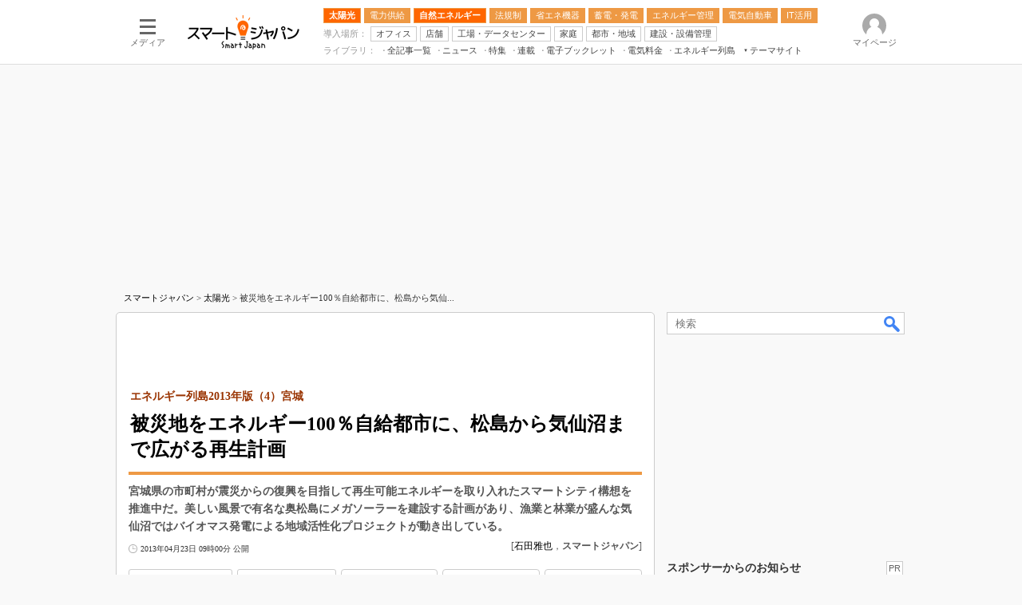

--- FILE ---
content_type: text/html
request_url: https://www.itmedia.co.jp/smartjapan/articles/1304/23/news008.html
body_size: 22880
content:
























<!-- simpletieup関連 -->








<!-- /simpletieup関連 -->






























<!DOCTYPE HTML PUBLIC "-//W3C//DTD HTML 4.01 Transitional//EN" "http://www.w3.org/TR/html4/loose.dtd">

<html lang="ja" id="masterChannel-smartjapan"><head>




<meta http-equiv="content-type" content="text/html;charset=shift_jis">
<meta http-equiv="content-style-type" content="text/css">
<meta http-equiv="content-script-type" content="text/javascript">

<meta name="referrer" content="no-referrer-when-downgrade">


<meta http-equiv="X-UA-Compatible" content="IE=Edge">

<script>var swspv = '(none)';var cms_summary_flag = '0';</script>
<script src="/js/spv/movePC2SP.js?date=250916104008"></script>
<!-- FIX DMOZ -->

	<!-- masterType = not top -->


	<!-- masterType == article -->
	<meta name="TMP_SERVER" content="pcv">
	<!-- SET SERIES FLAG -->
	
		
		<meta name="TMP_SeriesID" id="TMP_SeriesID" content="876">
	
	<!-- SET AUTHOR FLAG -->
	
		
		<meta name="TMP_JointWriterID" id="TMP_JointWriterID" content="172415">
	
	<!-- SET CANONICAL FLAG -->
	
		
			
				
				<link rel="canonical" href="https://www.itmedia.co.jp/smartjapan/articles/1304/23/news008.html">
			
		
	
	
	<meta property="article:modified_time" content="2015-05-12T09:22:54+09:00">
	






















<meta name="robots" content="max-image-preview:standard">


<!-- JSONLD ARTICLE -->
<script type="application/ld+json">
{
"@context":"https://schema.org",
"@type":"NewsArticle",
"mainEntityOfPage":{
"@type":"WebPage",
"@id":"https://www.itmedia.co.jp/smartjapan/articles/1304/23/news008.html"
},
"isAccessibleForFree": "False",
"hasPart": {
"@type": "WebPageElement",
"isAccessibleForFree": "False",
"cssSelector": ".subscription"
},
"image":["https://image.itmedia.co.jp/images/logo/1200x630_500x500_smartjapan.gif"],
"datePublished":"2013-04-23T09:00:00Z",
"dateModified":"2015-05-12T09:22:00Z",
"headline":"被災地をエネルギー100％自給都市に、松島から気仙沼まで広がる再生計画：エネルギー列島2013年版（4）宮城",
"author":
{
"@type":"Person",
"name":"石田雅也",
"url":"https://www.itmedia.co.jp/author/172415/"
},
"publisher":{
"@type":"Organization",
"name":"スマートジャパン",
"url":"https://www.itmedia.co.jp/smartjapan/",
"logo":{
"@type":"ImageObject",
"url":"https://image.itmedia.co.jp/images/logo/amp_publisher_smartjapan.gif"
}
},
"description":"宮城県の市町村が震災からの復興を目指して再生可能エネルギーを取り入れたスマートシティ構想を推進中だ。美しい風景で有名な奥松島にメガソーラーを建設する計画があり、漁業と林業が盛んな気仙沼ではバイオマス発電による地域活性化プロジェクトが動き出している。",
"articleSection":"連載",
"keywords":"スマートシティ,自然エネルギー,太陽光"
}
</script>
<meta name="itmid:series" content="日本列島エネルギー">
<meta name="build" content="2013年04月23日 09時00分">
<meta name="keywords" content="スマートシティ,自然エネルギー,太陽光">
<meta name="description" content="宮城県の市町村が震災からの復興を目指して再生可能エネルギーを取り入れたスマートシティ構想を推進中だ。美しい風景で有名な奥松島にメガソーラーを建設する計画があり、漁業と林業が盛んな気仙沼ではバイオマス発電による地域活性化プロジェクトが動き出している。">
<meta name="extraid" content="at-series	kw-city	kw-green	kw-sunlight">
<meta name="writer" content="石田雅也，スマートジャパン">
<meta name="dispatch" content="国内">
<meta name="adpath" content="root/ITmedia/smartjapan/article">
<meta name="rcid" content="">
<meta name="rcid_filename" content="">
<link rel="alternate" media="only screen and (max-width: 640px)" href="https://www.itmedia.co.jp/smartjapan/spv/1304/23/news008.html">


<meta name="cXenseParse:itm-subsc-flag" content="1">
<meta name="cXenseParse:itm-subsc-type" content="force">

<meta property="og:title" content="被災地をエネルギー100％自給都市に、松島から気仙沼まで広がる再生計画">
<meta property="og:description" content="宮城県の市町村が震災からの復興を目指して再生可能エネルギーを取り入れたスマートシティ構想を推進中だ。美しい風景で有名な奥松島にメガソーラーを建設する計画があり、漁業と林業が盛んな気仙沼ではバイオマス発電による地域活性化プロジェクトが動き出している。">
<title>被災地をエネルギー100％自給都市に、松島から気仙沼まで広がる再生計画：エネルギー列島2013年版（4）宮城 - スマートジャパン</title>
<script>
const ArticleDataDefinition = {
    VariousURLs: {
        HOST: 'https://www.itmedia.co.jp',
        PCV: '/smartjapan/articles/1304/23/news008.html',
        SPV: '/smartjapan/spv/1304/23/news008.html',
        AMP: '/smartjapan/amp/1304/23/news008.html',
        SUMMARY_SPV: '',
        REFERENCE_PCV: '/smartjapan/articles/1304/23/news008_00.html',
        REFERENCE_SPV: '/smartjapan/spv/1304/23/news008_00.html'
    }
};
</script>


<meta property="og:image" content="https://image.itmedia.co.jp/smartjapan/articles/1304/23/smartcity.jpg">



<meta name="twitter:card" content="summary">
<meta name="twitter:site" content="@ITM_SmartJAPAN">
<meta name="twitter:creator" content="@ITM_SmartJAPAN">
<meta property="og:site_name" content="スマートジャパン">
<meta property="og:url" content="https://www.itmedia.co.jp/smartjapan/articles/1304/23/news008.html">
<meta property="og:type" content="article">

<meta property="fb:app_id" content="1673624119578260">
<link rel="shortcut icon" href="https://www.itmedia.co.jp/smartjapan/favicon.ico">

<link rel="alternate" type="application/rss+xml" title="スマートジャパン(RSS2.0)" href="https://rss.itmedia.co.jp/rss/2.0/smartjapan.xml">

<!-- globalStylesheet -->

<link rel="stylesheet" href="https://www.itmedia.co.jp/css/base.css?202509161104" type="text/css" media="all">
<link rel="stylesheet" href="https://www.itmedia.co.jp/css/smartjapan/base.css?202510021439" type="text/css" media="all">
<link rel="stylesheet" href="https://www.itmedia.co.jp/css/smartjapan/ad.css?202503171033" type="text/css" media="all">
<link rel="stylesheet" href="https://www.itmedia.co.jp/css/article.css?202509081222" type="text/css" media="all">
<link rel="stylesheet" href="https://www.itmedia.co.jp/css/smartjapan/article.css?202510011201" type="text/css" media="all">

<!-- /globalStylesheet -->




<script src="//ajax.googleapis.com/ajax/libs/jquery/1.6.4/jquery.min.js" charset="UTF-8"></script>
<script>jQuery.noConflict();</script>


<script src="//fc.itmedia.co.jp/fpcookie?site_id=itm_"></script>



<!-- globalJavaScript -->

<script src="//cdn.cxense.com/cx.js"></script>
<script src="//cdn.cxense.com/cx.cce.js"></script>
<script>
var cx_segments = '';
cx_segments = cX.getUserSegmentIds({persistedQueryId:'32780b6d6fb51c7b1fefeb67a7e3305b165e5c6a'});
</script>

<!-- GAM -->

<!-- GAM設定 -->
<script src="/js/gamServerEnvironment.js?date=202107151140"></script>
<script>
window.googletag = window.googletag || {};
window.googletag.cmd = window.googletag.cmd || [];
</script>
<script async src="https://securepubads.g.doubleclick.net/tag/js/gpt.js"></script>
<script src="/js/lib/gam_common.js?date=202511251350"></script>

<script>
// 共通処理
window.gam_logop = {};
window.gam_media= 'smartjapan';



// refresh
const refreshGam = function(slot,dc){
	googletag.cmd.push(function(){
		let gframe = '';
// 共通
		if(slot == 'LcolText') gframe = [gam_lt1,gam_lt2];
		if(slot == 'SideText') gframe = [gam_st1,gam_st2,gam_st3,gam_st4,gam_st5];
		if(slot == 'SideLink') gframe = [gam_sl1,gam_sl2,gam_sl3,gam_sl4,gam_sl5,gam_sl6,gam_sl7,gam_sl8,gam_sl9,gam_sl10,gam_sl11,gam_sl12,gam_sl13,gam_sl14,gam_sl15,gam_sl16,gam_sl17,gam_sl18,gam_sl19,gam_sl20];
		if(slot == 'RcolRectangle') gframe = [gam_rct1];
		if(slot == 'Rcol2ndRectangle') gframe = [gam_rct2];

// article
		if(slot == 'SuperBanner') gframe = [gam_spb],dc = true;
		if(slot == 'BelowArtText') gframe = [gam_bat1,gam_bat2];
		if(slot == 'BelowArtLink') gframe = [gam_bl1,gam_bl2,gam_bl3,gam_bl4,gam_bl5,gam_bl6,gam_bl7,gam_bl8,gam_bl9,gam_bl10,gam_bl11,gam_bl12,gam_bl13,gam_bl14,gam_bl15,gam_bl16];
		if(slot == 'InRead') gframe = [gam_inl];
		if(slot == 'LogoAD') gframe = [gam_la1,gam_la2,gam_la3];
		if(slot == 'SideLinkTF') gframe = [gam_stf1,gam_stf2];
		if(slot == 'RcolFeatures') gframe = [gam_rf1,gam_rf2,gam_rf3];

		if(gframe) googletag.pubads().refresh(gframe);
// 配信状況取得
		if(dc) gamDeliveryCheck();
	});
}
// refresh引数
// 共通
let gam_spb,gam_st1,gam_st2,gam_st3,gam_st4,gam_st5,gam_lt1,gam_lt2,gam_sl3,gam_sl4,gam_sl5,gam_sl6,gam_sl7,gam_sl8,gam_sl9,gam_sl10,gam_sl11,gam_sl12,gam_sl13,gam_sl14,gam_sl15,gam_sl16,gam_sl17,gam_sl18,gam_sl19,gam_sl20,gam_stf1,gam_stf2,gam_swd1,gam_swd2,gam_swd3,gam_rct1,gam_rct2;

// article
let gam_bl1,gam_bl2,gam_bl3,gam_bl4,gam_bl5,gam_bl6,gam_bl7,gam_bl8,gam_bl9,gam_bl10,gam_bl11,gam_bl12,gam_bl13,gam_bl14,gam_bl15,gam_bl16,gam_la1,gam_la2,gam_la3,gam_bat1,gam_bat2,gam_rf1,gam_rf2,gam_rf3,gam_inl;

googletag.cmd.push(function(){
	googletag.pubads().collapseEmptyDivs();
// ユニット設定
	const sd = '/43042345/smartjapan/';
	gam_st1 = googletag.defineSlot(sd + 'PC_SideText',[[300,52]],'PC_SideText_1').setTargeting('slot_pos','1').setTargeting('media',gam_media).addService(googletag.pubads());
	gam_st2 = googletag.defineSlot(sd + 'PC_SideText',[[300,52]],'PC_SideText_2').setTargeting('slot_pos','2').setTargeting('media',gam_media).addService(googletag.pubads());
	gam_st3 = googletag.defineSlot(sd + 'PC_SideText',[[300,52]],'PC_SideText_3').setTargeting('slot_pos','3').setTargeting('media',gam_media).addService(googletag.pubads());
	gam_st4 = googletag.defineSlot(sd + 'PC_SideText',[[300,52]],'PC_SideText_4').setTargeting('slot_pos','4').setTargeting('media',gam_media).addService(googletag.pubads());
	gam_st5 = googletag.defineSlot(sd + 'PC_SideText',[[300,52]],'PC_SideText_5').setTargeting('slot_pos','5').setTargeting('media',gam_media).addService(googletag.pubads());
	gam_lt1 = googletag.defineSlot(sd + 'PC_lcol-Text',[[600,32]],'PC_lcol-Text_1').setTargeting('slot_pos','1').setTargeting('media',gam_media).addService(googletag.pubads());
	gam_lt2 = googletag.defineSlot(sd + 'PC_lcol-Text',[[600,32]],'PC_lcol-Text_2').setTargeting('slot_pos','2').setTargeting('media',gam_media).addService(googletag.pubads());
	gam_sl1 = googletag.defineSlot(sd + 'PC_SideLink',[[300,76]],'PC_SideLink_1').setTargeting('slot_pos','1').setTargeting('media',gam_media).addService(googletag.pubads());
	gam_sl2 = googletag.defineSlot(sd + 'PC_SideLink',[[300,76]],'PC_SideLink_2').setTargeting('slot_pos','2').setTargeting('media',gam_media).addService(googletag.pubads());
	gam_sl3 = googletag.defineSlot(sd + 'PC_SideLink',[[300,76]],'PC_SideLink_3').setTargeting('slot_pos','3').setTargeting('media',gam_media).addService(googletag.pubads());
	gam_sl4 = googletag.defineSlot(sd + 'PC_SideLink',[[300,76]],'PC_SideLink_4').setTargeting('slot_pos','4').setTargeting('media',gam_media).addService(googletag.pubads());
	gam_sl5 = googletag.defineSlot(sd + 'PC_SideLink',[[300,76]],'PC_SideLink_5').setTargeting('slot_pos','5').setTargeting('media',gam_media).addService(googletag.pubads());
	gam_sl6 = googletag.defineSlot(sd + 'PC_SideLink',[[300,76]],'PC_SideLink_6').setTargeting('slot_pos','6').setTargeting('media',gam_media).addService(googletag.pubads());
	gam_sl7 = googletag.defineSlot(sd + 'PC_SideLink',[[300,76]],'PC_SideLink_7').setTargeting('slot_pos','7').setTargeting('media',gam_media).addService(googletag.pubads());
	gam_sl8 = googletag.defineSlot(sd + 'PC_SideLink',[[300,76]],'PC_SideLink_8').setTargeting('slot_pos','8').setTargeting('media',gam_media).addService(googletag.pubads());
	gam_sl9 = googletag.defineSlot(sd + 'PC_SideLink',[[300,76]],'PC_SideLink_9').setTargeting('slot_pos','9').setTargeting('media',gam_media).addService(googletag.pubads());
	gam_sl10 = googletag.defineSlot(sd + 'PC_SideLink',[[300,76]],'PC_SideLink_10').setTargeting('slot_pos','10').setTargeting('media',gam_media).addService(googletag.pubads());
	gam_sl11 = googletag.defineSlot(sd + 'PC_SideLink',[[300,76]],'PC_SideLink_11').setTargeting('slot_pos','11').setTargeting('media',gam_media).addService(googletag.pubads());
	gam_sl12 = googletag.defineSlot(sd + 'PC_SideLink',[[300,76]],'PC_SideLink_12').setTargeting('slot_pos','12').setTargeting('media',gam_media).addService(googletag.pubads());
	gam_sl13 = googletag.defineSlot(sd + 'PC_SideLink',[[300,76]],'PC_SideLink_13').setTargeting('slot_pos','13').setTargeting('media',gam_media).addService(googletag.pubads());
	gam_sl14 = googletag.defineSlot(sd + 'PC_SideLink',[[300,76]],'PC_SideLink_14').setTargeting('slot_pos','14').setTargeting('media',gam_media).addService(googletag.pubads());
	gam_sl15 = googletag.defineSlot(sd + 'PC_SideLink',[[300,76]],'PC_SideLink_15').setTargeting('slot_pos','15').setTargeting('media',gam_media).addService(googletag.pubads());
	gam_sl16 = googletag.defineSlot(sd + 'PC_SideLink',[[300,76]],'PC_SideLink_16').setTargeting('slot_pos','16').setTargeting('media',gam_media).addService(googletag.pubads());
	gam_sl17 = googletag.defineSlot(sd + 'PC_SideLink',[[300,76]],'PC_SideLink_17').setTargeting('slot_pos','17').setTargeting('media',gam_media).addService(googletag.pubads());
	gam_sl18 = googletag.defineSlot(sd + 'PC_SideLink',[[300,76]],'PC_SideLink_18').setTargeting('slot_pos','18').setTargeting('media',gam_media).addService(googletag.pubads());
	gam_sl19 = googletag.defineSlot(sd + 'PC_SideLink',[[300,76]],'PC_SideLink_19').setTargeting('slot_pos','19').setTargeting('media',gam_media).addService(googletag.pubads());
	gam_sl20 = googletag.defineSlot(sd + 'PC_SideLink',[[300,76]],'PC_SideLink_20').setTargeting('slot_pos','20').setTargeting('media',gam_media).addService(googletag.pubads());
	gam_rct1 = googletag.defineSlot(sd + 'PC_article_rcol-Rectangle',[[300,250],[300,300],[300,600],[600,600],[600,500],[533,300]],'PC_rcol-Rectangle').addService(googletag.pubads());
	gam_rct2 = googletag.defineSlot(sd + 'PC_article_rcol-2ndRectangle',[[300,250],[300,300],[300,600],[1,1]],'PC_rcol-2ndRectangle').addService(googletag.pubads());

// article
	gam_spb = googletag.defineSlot(sd + 'PC_article_SuperBanner',[[728,90],[728,180],[970,90],[970,250],[970,400]],'PC_SuperBanner').addService(googletag.pubads());
	gam_bl1 = googletag.defineSlot(sd + 'PC_BelowArtLink',[[150,216]],'PC_BelowArtLink_1').setTargeting('slot_pos','1').setTargeting('media',gam_media).addService(googletag.pubads());
	gam_bl2 = googletag.defineSlot(sd + 'PC_BelowArtLink',[[150,216]],'PC_BelowArtLink_2').setTargeting('slot_pos','2').setTargeting('media',gam_media).addService(googletag.pubads());
	gam_bl3 = googletag.defineSlot(sd + 'PC_BelowArtLink',[[150,216]],'PC_BelowArtLink_3').setTargeting('slot_pos','3').setTargeting('media',gam_media).addService(googletag.pubads());
	gam_bl4 = googletag.defineSlot(sd + 'PC_BelowArtLink',[[150,216]],'PC_BelowArtLink_4').setTargeting('slot_pos','4').setTargeting('media',gam_media).addService(googletag.pubads());
	gam_bl5 = googletag.defineSlot(sd + 'PC_BelowArtLink',[[150,216]],'PC_BelowArtLink_5').setTargeting('slot_pos','5').setTargeting('media',gam_media).addService(googletag.pubads());
	gam_bl6 = googletag.defineSlot(sd + 'PC_BelowArtLink',[[150,216]],'PC_BelowArtLink_6').setTargeting('slot_pos','6').setTargeting('media',gam_media).addService(googletag.pubads());
	gam_bl7 = googletag.defineSlot(sd + 'PC_BelowArtLink',[[150,216]],'PC_BelowArtLink_7').setTargeting('slot_pos','7').setTargeting('media',gam_media).addService(googletag.pubads());
	gam_bl8 = googletag.defineSlot(sd + 'PC_BelowArtLink',[[150,216]],'PC_BelowArtLink_8').setTargeting('slot_pos','8').setTargeting('media',gam_media).addService(googletag.pubads());
	gam_bl9 = googletag.defineSlot(sd + 'PC_BelowArtLink',[[150,216]],'PC_BelowArtLink_9').setTargeting('slot_pos','9').setTargeting('media',gam_media).addService(googletag.pubads());
	gam_bl10 = googletag.defineSlot(sd + 'PC_BelowArtLink',[[150,216]],'PC_BelowArtLink_10').setTargeting('slot_pos','10').setTargeting('media',gam_media).addService(googletag.pubads());
	gam_bl11 = googletag.defineSlot(sd + 'PC_BelowArtLink',[[150,216]],'PC_BelowArtLink_11').setTargeting('slot_pos','11').setTargeting('media',gam_media).addService(googletag.pubads());
	gam_bl12 = googletag.defineSlot(sd + 'PC_BelowArtLink',[[150,216]],'PC_BelowArtLink_12').setTargeting('slot_pos','12').setTargeting('media',gam_media).addService(googletag.pubads());
	gam_bl13 = googletag.defineSlot(sd + 'PC_BelowArtLink',[[150,216]],'PC_BelowArtLink_13').setTargeting('slot_pos','13').setTargeting('media',gam_media).addService(googletag.pubads());
	gam_bl14 = googletag.defineSlot(sd + 'PC_BelowArtLink',[[150,216]],'PC_BelowArtLink_14').setTargeting('slot_pos','14').setTargeting('media',gam_media).addService(googletag.pubads());
	gam_bl15 = googletag.defineSlot(sd + 'PC_BelowArtLink',[[150,216]],'PC_BelowArtLink_15').setTargeting('slot_pos','15').setTargeting('media',gam_media).addService(googletag.pubads());
	gam_bl16 = googletag.defineSlot(sd + 'PC_BelowArtLink',[[150,216]],'PC_BelowArtLink_16').setTargeting('slot_pos','16').setTargeting('media',gam_media).addService(googletag.pubads());
	gam_la1 = googletag.defineSlot(sd + 'PC_article_LogoAD',['fluid'],'PC_LogoAD_1').setTargeting('slot_pos','1').addService(googletag.pubads());
	gam_la2 = googletag.defineSlot(sd + 'PC_article_LogoAD',['fluid'],'PC_LogoAD_2').setTargeting('slot_pos','2').addService(googletag.pubads());
	gam_la3 = googletag.defineSlot(sd + 'PC_article_LogoAD',['fluid'],'PC_LogoAD_3').setTargeting('slot_pos','3').addService(googletag.pubads());
	gam_bat1 = googletag.defineSlot(sd + 'PC_BelowArtText',[[600,30]],'PC_BelowArtText_1').setTargeting('slot_pos','1').addService(googletag.pubads());
	gam_bat2 = googletag.defineSlot(sd + 'PC_BelowArtText',[[600,30]],'PC_BelowArtText_2').setTargeting('slot_pos','2').addService(googletag.pubads());
	gam_stf1 = googletag.defineSlot(sd + 'PC_SideLink-TF',[[300,76]],'PC_SideLink-TF_1').setTargeting('slot_pos','1').setTargeting('media',gam_media).addService(googletag.pubads());
	gam_stf2 = googletag.defineSlot(sd + 'PC_SideLink-TF',[[300,76]],'PC_SideLink-TF_2').setTargeting('slot_pos','2').setTargeting('media',gam_media).addService(googletag.pubads());
	gam_rf1 = googletag.defineSlot(sd + 'PC_rcol-Features',[[300,76]],'PC_rcol-Features_1').setTargeting('slot_pos','1').setTargeting('media',gam_media).addService(googletag.pubads());
	gam_rf2 = googletag.defineSlot(sd + 'PC_rcol-Features',[[300,76]],'PC_rcol-Features_2').setTargeting('slot_pos','2').setTargeting('media',gam_media).addService(googletag.pubads());
	gam_rf3 = googletag.defineSlot(sd + 'PC_rcol-Features',[[300,76]],'PC_rcol-Features_3').setTargeting('slot_pos','3').setTargeting('media',gam_media).addService(googletag.pubads());
	gam_inl = googletag.defineSlot(sd + 'PC_InRead',[[640,165],[640,300],[640,360],[1,1]],'PC_InRead').addService(googletag.pubads());

	gam_keyValue(); // Key-Value設定
	googletag.pubads().enableSingleRequest();
	googletag.pubads().disableInitialLoad();
	googletag.enableServices();
});
</script>

<!-- /GAM -->

<script type="text/javascript" src="/js/base.js?date=202501291050"></script>
<script type="text/javascript" src="/js/smartjapan/base.js?date=202510011010"></script>

<script type="text/javascript" src="/js/article.js?date=202501141040"></script>
<script type="text/javascript" src="/js/smartjapan/article.js?date=201510271629"></script>

<script src="/js/lib/loglyCallback.js"></script>
<!--tr_cx_api-->

<script src="//cx.api.itmedia.co.jp/v1.js"></script>
<script src="//tr.api.itmedia.co.jp/cc/v1.js"></script>

<!--/tr_cx_api-->
<script src="/js/lib/cx_v2_cce.js?date=202507231610"></script>
<script>
// Cxense script begin
var cX = cX || {}; cX.callQueue = cX.callQueue || [];
cx_push_iitt(); // iitt Cookie を push
cX.callQueue.push(['setSiteId','1141841139782010442']);
var cx_k_param = cx_api_itm('ad');
cx_push_cxapi('7afa26d5cf882cbdf1133ef0a74bc60ab5581d17'); // cx.api 連携後に sendPageViewEvent push
cX.callQueue.push(['sync','aam']);
(function(){try{var scriptEl = document.createElement('script');scriptEl.type = 'text/javascript';scriptEl.async = 'async';
scriptEl.src = ('https:' == location.protocol) ? 'https://scdn.cxense.com/cx.js' : 'http://cdn.cxense.com/cx.js';
var targetEl = document.getElementsByTagName('script')[0];targetEl.parentNode.insertBefore(scriptEl,targetEl);}catch(e){};}());
// Cxense script end
cx_click_map('1141827478709654509'); // cx fix dlv area tag
window.addEventListener('DOMContentLoaded',function(){
	cx_add_meta(); // CMS META を cx META として add
	cx_push_readable('7afa26d5cf882cbdf1133ef0a74bc60ab5581d17'); // beforeunload 時に本文読了率を push（ex persistedQueryId）
},false);
</script>
<!-- Google Tag Manager -->
<script>(function(w,d,s,l,i){w[l]=w[l]||[];w[l].push({'gtm.start':
new Date().getTime(),event:'gtm.js'});var f=d.getElementsByTagName(s)[0],
j=d.createElement(s),dl=l!='dataLayer'?'&l='+l:'';j.async=true;j.src=
'https://www.googletagmanager.com/gtm.js?id='+i+dl;f.parentNode.insertBefore(j,f);
})(window,document,'script','dataLayer','GTM-W3CLTQN');</script>
<!-- End Google Tag Manager -->
<!-- /globalJavaScript -->
</head><body id="masterType-article">

<script>
// JavaScript用Facebook SDK v10.0

window.fbAsyncInit = function(){
	FB.init({
		appId:'1673624119578260',
		autoLogAppEvents : true,
		xfbml : true,
		version : 'v10.0'
	});
	FB.AppEvents.logPageView();
};

(function(d,s,id){
var js, fjs = d.getElementsByTagName(s)[0];
if(d.getElementById(id)){return;}
js = d.createElement(s); js.id = id;
js.src = "//connect.facebook.net/ja_JP/sdk.js";
fjs.parentNode.insertBefore(js,fjs);
}(document,'script','facebook-jssdk'));
</script>






<script type="text/javascript">
var dcl_start = new Date();
attachBodyClass();
function masterChannel(){return 'smartjapan';}
function masterType(){return 'article';}
function prFlag(){return '';}
function spFlag(){return '';}
</script>

<!--ITWL-->

	
		
	

<!--/ITWL-->


<!-- サーチツール表示領域 -->
<div id="outputFrame" class="outputFrame"></div>


<div id="masterBody"><div id="masterBodyOut"><div id="masterBodyIn">




<link rel="stylesheet" href="//www.itmedia.co.jp/css/gnavi.css?date=202503051103">
<div id="g_nav" data-theme="light">
<div id="g_nav_o">
<!-- parts_warning -->

<div id="g_nav_i">
	<div class="g_nav_box">
		<div class="g_btn" id="g_btn_menu" data-menu="0">
			<div class="g_float g_float_left"></div>
			<div class="g_inbtn">
				<div class="g_lines">
					<div class="g_line"></div>
					<div class="g_line"></div>
					<div class="g_line"></div>
					<div class="g_line"></div>
				</div>
				<div class="g_txt">メディア</div>
			</div>
		</div>
	</div>
<div class="g_nav_box"><div id="g_logo"><a href="//www.itmedia.co.jp/smartjapan/"><img src="//image.itmedia.co.jp/images/logo/pcvheader_smartjapan.png" width="140" height="43" alt="スマートジャパン"></a></div></div>
<div class="g_nav_box _flex"><div class="g_free_box">
<div class="g_local g_local_btn yellow_1">
<div class="g_lnav_o"><a href="https://www.itmedia.co.jp/smartjapan/subtop/solar/"><div >太陽光</div></a>
</div>
<div class="g_lnav_o"><a href="https://www.itmedia.co.jp/smartjapan/subtop/electric/"><div >電力供給</div></a>
</div>
<div class="g_lnav_o"><a href="https://www.itmedia.co.jp/smartjapan/subtop/green/"><div >自然エネルギー</div></a>
</div>
<div class="g_lnav_o"><a href="https://www.itmedia.co.jp/smartjapan/subtop/law/"><div >法規制</div></a>
</div>
<div class="g_lnav_o"><a href="https://www.itmedia.co.jp/smartjapan/subtop/eco/"><div >省エネ機器</div></a>
</div>
<div class="g_lnav_o"><a href="https://www.itmedia.co.jp/smartjapan/subtop/power/"><div >蓄電・発電</div></a>
</div>
<div class="g_lnav_o"><a href="https://www.itmedia.co.jp/smartjapan/subtop/energy/"><div >エネルギー管理</div></a>
</div>
<div class="g_lnav_o"><a href="https://www.itmedia.co.jp/smartjapan/subtop/ev/"><div >電気自動車</div></a>
</div>
<div class="g_lnav_o"><a href="https://www.itmedia.co.jp/smartjapan/subtop/its/"><div >IT活用</div></a>
</div>
</div><div class="g_local g_local_btn"><div class="g_lnav_o g_lnav_o_txt">導入場所：</div>
<div class="g_lnav_o"><a href="https://www.itmedia.co.jp/smartjapan/subtop/office/"><div >オフィス</div></a>
</div>
<div class="g_lnav_o"><a href="https://www.itmedia.co.jp/smartjapan/subtop/shop/"><div >店舗</div></a>
</div>
<div class="g_lnav_o"><a href="https://www.itmedia.co.jp/smartjapan/subtop/factory/"><div >工場・データセンター</div></a>
</div>
<div class="g_lnav_o"><a href="https://www.itmedia.co.jp/smartjapan/subtop/home/"><div >家庭</div></a>
</div>
<div class="g_lnav_o"><a href="https://www.itmedia.co.jp/smartjapan/subtop/city/"><div >都市・地域</div></a>
</div>
<div class="g_lnav_o"><a href="https://www.itmedia.co.jp/smartjapan/subtop/built/"><div >建設・設備管理</div></a>
</div>
</div><div class="g_local g_local_txt"><div class="g_lnav_o g_lnav_o_txt">ライブラリ：</div>
<div class="g_lnav_o"><a href="https://www.itmedia.co.jp/smartjapan/subtop/archive/"><div >全記事一覧</div></a>
</div>
<div class="g_lnav_o"><a href="https://www.itmedia.co.jp/smartjapan/subtop/news/"><div >ニュース</div></a>
</div>
<div class="g_lnav_o"><a href="https://www.itmedia.co.jp/smartjapan/subtop/features/special/"><div >特集</div></a>
</div>
<div class="g_lnav_o"><a href="https://www.itmedia.co.jp/smartjapan/subtop/features/serial/"><div >連載</div></a>
</div>
<div class="g_lnav_o"><a href="https://www.itmedia.co.jp/smartjapan/subtop/features/ebook/"><div >電子ブックレット</div></a>
</div>
<div class="g_lnav_o"><a href="https://www.itmedia.co.jp/smartjapan/subtop/features/rates/"><div >電気料金</div></a>
</div>
<div class="g_lnav_o"><a href="https://www.itmedia.co.jp/smartjapan/subtop/features/islands/"><div >エネルギー列島</div></a>
</div>
<div class="g_lnav_o"><a href="javascript:void(0);"><div >テーマサイト</div></a>
<div class="g_lnav_i"><ul>
<li><a href="https://www.itmedia.co.jp/smartjapan/subtop/features/sew/"><div >スマートエネルギーWeek</div></a></li>
<li><a href="https://www.itmedia.co.jp/smartjapan/subtop/features/smartbuilding/"><div >住宅・都市イノベーション総合展</div></a></li>
<li><a href="https://www.itmedia.co.jp/smartjapan/subtop/features/pvop2014/index.html"><div >太陽光発電運用</div></a></li>
<li><a href="https://www.itmedia.co.jp/smartjapan/subtop/features/pps2014/index.html"><div >新電力</div></a></li>
<li><a href="https://www.itmedia.co.jp/smartjapan/subtop/features/rates/index.html"><div >電気料金ガイドブック</div></a></li>
<li><a href="https://www.itmedia.co.jp/smartjapan/subtop/features/aircon2015/index.html"><div >空調特集</div></a></li>
<li><a href="https://www.itmedia.co.jp/smartjapan/subtop/features/bems/index.html"><div >BEMS</div></a></li>
<li><a href="https://www.itmedia.co.jp/smartjapan/subtop/features/keyword/index.html"><div >キーワード解説</div></a></li>
</ul></div>
</div>
</div></div></div>


<div class="g_nav_box">
<div class="g_btn" id="g_btn_member" data-menu="0">
<div class="g_float g_float_right"></div>
<a class="g_inbtn" href="javascript:void(0);">
<div class="g_circles">
<div class="g_circle"></div><div class="g_circle"></div><div class="g_circle"></div>
</div>
<div class="g_txt"></div>
</a>
</div>
</div>
</div>
</div>
</div>
<script src="/js/gnavi.js?202508211340" async></script>

<div id="masterBodyOuter"><!----><div id="masterBodyInner">

<div id="masterHeader">
	<div id="globalHeader">
	<div id="globalHeaderMiddle">
	
	<div id="SuperBanner">
		<div id="PC_SuperBanner"></div>
		<script>refreshGam('SuperBanner');</script>
	</div>
	
	</div>
	<div id="globalHeaderBottom">
	<div id="localPankuzu">
	<div class="lpanOut">
	<div class="lpanIn">
	
<a href="https://www.itmedia.co.jp/smartjapan/">スマートジャパン</a> &gt;

<a href="https://www.itmedia.co.jp/smartjapan/subtop/solar/">太陽光</a> &gt;

<script>
	var str = document.title.replace(/\<\!\-\-EDIT START\-\-\>/g,'')
		.replace(/\<\!\-\-EDIT END\-\-\>/g,'')
		.replace(' - スマートジャパン','');
		str = cutString(str,50);
	(function(){
		const target = document.querySelector('#localPankuzu .lpanOut .lpanIn');
		target.insertAdjacentText('beforeend', str);
	})();
</script>

	</div>
	</div>
	</div>
	</div>
	</div>

</div>

<div id="masterContents"><div id="globalContents">
<div id="masterMain">

<!---->


<div id="tmplNews" class="tmplArticle"><div id="tmplNewsIn" class="tmplArticleIn">


	<div id="LcolText">
	<div id="PC_lcol-Text_1" style="min-width:600px;min-height:32px;"></div>
	<div id="PC_lcol-Text_2" style="min-width:600px;min-height:32px;"></div>
	<script>refreshGam('LcolText');</script>
</div>

	
<!-- keyword not match -->


<!-- 記事上バナー -->



<!--EDIT START-->
<!--EDIT END-->

<!--EDIT START-->
<!--EDIT END-->



<div id="cmsTitle"><div class="inner">
<h1 class="title"><span class="title__maintext">被災地をエネルギー100％自給都市に、松島から気仙沼まで広がる再生計画</span><i class="title__delimiter">：</i><i class="title__subtitle">エネルギー列島2013年版（4）宮城</i></h1>
</div></div>


<!--EDIT START-->
<!--EDIT END-->


<div id="cmsAbstract"><div class="inner"><p>宮城県の市町村が震災からの復興を目指して再生可能エネルギーを取り入れたスマートシティ構想を推進中だ。美しい風景で有名な奥松島にメガソーラーを建設する計画があり、漁業と林業が盛んな気仙沼ではバイオマス発電による地域活性化プロジェクトが動き出している。</p></div></div>

<!--EDIT START-->
<!--EDIT END-->


<div id="cmsDate" class="cmsDate cmsDate--nomove"><div class="inner"><span class="arrow">&raquo;</span> <span id="update">2013年04月23日 09時00分 公開</span></div></div>
<div id="cmsByline"><div class="inner" id="byline">[<a href="https://www.itmedia.co.jp/author/172415/" class="cmsAuthorlink">石田雅也</a>，<span>スマートジャパン</span>]</div></div>

<!--EDIT START-->
<!--EDIT END-->

<div id="cmsBody"><div class="inner">


<link rel="stylesheet" href="https://www.itmedia.co.jp/css/socialbutton.css?202510011201">
<script>
var msbBtnLoadScript = [];
</script>
<script src="/js/socialbutton.js?202510011010"></script>
<div id="masterSocialbuttonTop" class="masterSocialbutton"><div class="msbOut" id="msbTopOut"></div></div>


	<!-- mn|ee|edn|smartjapan|bt|tf -->
	<script>
	msbBtn({
	'pos':'top',
	'tag':'table',
	'popup_pos':'under',
	'base_color':'white',
	'base_class':'minimal_count',
	'line':[
	[
		{'name':'印刷する','title':'この記事を印刷する','id':'printbutton'},
		{'name':'通知する','id':'itmid','data':[
			{'name':'連載「％」の新着をメールで通知','id':'alertseries'},
		{}]},
		{'name':'Post','id':'tweetbutton_minimal'},
		{'name':'シェア','id':'sharebutton_minimal'},
		{'name':'はてなブックマーク','id':'hatenabookmark_minimal'},
	{}],
	[]]
	});
	</script>




<!-- BCP Text -->



<div id="cmsMark"><!-- null for itmedia-->
</div>
<!-- cmsBodyCtrlTop -->

<!-- cmsBodyMainStart -->
<!-- cxenseparse_start -->

<div class="subscription">
<p>　東日本大震災で最も大きな被害を受けた宮城県内で、復興に向けた力強い取り組みが地域ごとに進んでいる。重要なテーマのひとつが、再生可能エネルギーによる自立した街づくりだ。主なものだけでも9つの市町村でスマートシティを構築する計画が始まっている（図1）。それぞれ地域の特性を生かして、太陽光やバイオマスを取り入れた環境重視型の新しい産業で復興を図る狙いがある。</p>
<!--CAP-->
<div id="col600c"><a name="smartcity.jpg"></a><img src="https://image.itmedia.co.jp/smartjapan/articles/1304/23/smartcity.jpg" width="590" height="325">
<small><strong>図1　宮城県内の主なスマートシティ構築計画。出典：宮城県環境生活部</strong></small></div>
<!--CAPEND-->
<p>　代表的な例が東松島市だ。人口4万人の太平洋に面した小さな市は大震災による津波で3分の1以上が浸水し、1000人を超える市民の命を失ってしまった。震災直後には電力をはじめエネルギーの供給が断たれた。復興にあたっては自立分散型のエネルギー供給体制の構築を進めながら、同時に地域の活性化を実現する。</p>
<p>　東松島市が2013年2月に策定したビジョンでは、地域内のエネルギー消費量を実質的にゼロにする「ネット・ゼロ・エネルギー・シティ」を掲げた。10年後の2022年までに太陽光・風力・バイオマスによって一般家庭の電力使用量の100％を、産業分野でも80％以上を供給できるようにする構想だ（図2）。すでに具体的な計画が進み始めている。</p>
<!--CAP-->
<div id="col600c"><a name="target_higashimatsushima.jpg"></a><img src="https://image.itmedia.co.jp/smartjapan/articles/1304/23/target_higashimatsushima.jpg" width="500" height="300">
<small><strong>図2　東松島市の再生可能エネルギー拡大目標。出典：東松島市復興政策課</strong></small></div>
<!--CAPEND-->
<!--CAP-->
<div id="col400r"><a name="okumatsushima.jpg"></a><img src="https://image.itmedia.co.jp/smartjapan/articles/1304/23/okumatsushima.jpg" width="300" height="358">
<small><strong>図3　奥松島の風景。出典：東松島市復興政策課</strong></small></div>
<!--CAPEND-->
<p>　日本三景のひとつ松島の東側に広がる「奥松島」の風景は、見る者を圧倒するほどの美しさがある（図3）。この奥松島も震災の被害をまぬがれることはできず、被災した跡地の活用策を検討した結果、メガソーラー（大規模太陽光発電所）を建設することが決まった。</p>
<p>　津波で浸水した地域の中では初めて稼働するメガソーラーになる見込みで、復興の第一歩になるプロジェクトである。奥松島にある公園の跡地の一部に2MW（メガワット）の太陽光発電設備を導入して、年間に210万kWhの電力を供給できるようにする（図4）。一般家庭600世帯分の電力使用量に相当する規模で、2013年10月から運転を開始する予定だ。</p>
<!--CAP-->
<div id="col600c"><a name="higashimatsushima_solar.jpg"></a><img src="https://image.itmedia.co.jp/smartjapan/articles/1304/23/higashimatsushima_solar.jpg" width="495" height="318">
<small><strong>図4　奥松島「絆」ソーラーパークの建設予定地（左側にある明るい青色の四角形と五角形の部分）。出典：東松島市復興政策課</strong></small></div>
<!--CAPEND-->
<p>　被災地の多くで土地の有効な活用方法が見つかっていない状況にあって、東松島市は奥松島にメガソーラーの導入をいち早く決定して、関連する法律や制度の変更・整備を短期間に進めた。スマートシティを展開するうえで先行的なモデルに位置づけるためである。</p>
<p>　ただし拙速に計画を進めるわけではない。景観を損なわないように周囲に植樹を施すほか、メガソーラー内の敷材には地元の名産品であるカキの殻を再利用するなど、地域密着型で再生可能エネルギーを広げていく。太陽光パネルの清掃や敷地内の除草といった作業は市内で発注して雇用の拡大につなげる方針だ。</p>
<p>　再生可能エネルギーの導入が活発な東北6県の中で、宮城県は大きく後れをとっている。日本全国でも導入量は30番目にとどまる（図5）。今後は各市町村のスマートシティ計画の進展によって太陽光発電が急速に増えていき、さらにバイオマスの利用を拡大する余地も大きく残っている。</p>
<!--CAP-->
<div id="col500c"><a name="ranking2013_miyagi.jpg"></a><img src="https://image.itmedia.co.jp/smartjapan/articles/1304/23/ranking2013_miyagi.jpg" width="448" height="315">
<small><strong>図5　宮城県の再生可能エネルギー供給量。出典：千葉大学倉阪研究室、環境エネルギー政策研究所</strong></small></div>
<!--CAPEND-->
<p>　特にバイオマスに力を入れているのが気仙沼市だ。宮城県の沿岸部で最北端にある気仙沼でも1000人以上の人命が失われ、基幹産業の水産加工業が大きな被害を受けた。いまスマートシティ計画が着々と進んでいる。</p>
<p>　復興に向けて地元の水産加工業9社を中心に、再生可能エネルギーを導入して「エコ水産加工団地」を整備する計画が始まっている。各社の工場に太陽光パネルを設置するほか、水産加工に伴う生ごみや廃棄物などを再利用したバイオマス発電にも取り組んでいく計画だ。</p>
<p>　沿岸部だけではなく山間部でもバイオマス発電が広がる。気仙沼市は面積の7割を森林が占めていて、間伐材など木質バイオマスの素材が豊富にある。その森林資源を生かすために、地元の金融機関などが出資して木質バイオマス発電所を建設するプロジェクトが進行中だ。発電規模は800kWで、2013年12月から運転を開始する予定である。</p>
<p>　この発電プロジェクトでは林業と水産加工業を連携させて地域の産業を活性化する独特の仕組みがある。林業の事業者が木質バイオマスの原材料を発電事業者に提供すると、対価の半分は地域内だけで有効な通貨で支払われる（図6）。その通貨を使って地元の海産物を購入したり飲食店で食事をしたりすることで、再生可能エネルギーを地元の産業振興につなげる。</p>
<!--CAP-->
<div id="col600c"><a name="kesennuma_biomas.jpg"></a><img src="https://image.itmedia.co.jp/smartjapan/articles/1304/23/kesennuma_biomas.jpg" width="500" height="231">
<small><strong>図6　気仙沼市の木質バイオマス発電プロジェクト。出典：東松島市復興政策課</strong></small></div>
<!--CAPEND-->
<p>　震災の被害を大きく受けた沿岸部を中心に、宮城県の全域に再生可能エネルギーを活用した復興プロジェクトが広がりを見せている。2020年代には東松島市をはじめ、エネルギーの自給率が100％に近づく市町村が数多く出てくるだろう。自立分散型のエネルギー供給体制を基盤にしたスマートシティの誕生が復興のシンボルになる。</p>
<p><A HREF="https://www.itmedia.co.jp/smartjapan/articles/1305/28/news049.html">＊電子ブックレット「エネルギー列島2013年版　－北海道・東北編－」をダウンロード</A></p>
<p>2015年版（4）宮城：<A HREF="https://www.itmedia.co.jp/smartjapan/articles/1505/12/news015.html" target="_blank">「太陽光で電力自給率100％に、被災地が最先端のスマートタウンへ進化」</A></p>
<p>2014年版（4）宮城：<A HREF="https://www.itmedia.co.jp/smartjapan/articles/1405/07/news019.html" target="_blank">「千年先へ希望をつなぐ、復興に向けた再生可能エネルギー倍増計画」</A></p>
<p>2012年版（4）宮城：<A HREF="https://www.itmedia.co.jp/smartjapan/articles/1210/11/news008.html" target="_blank">「復興に向けて太陽光に力を注ぐ、バイオマスでも強みを発揮」</A></p>
<div class="box cmsBox cmsBox cmsBoxBlue" id="blue">
<h2 class="format--crosshead">テーマ別記事一覧</h2>
<h3 class="format--subheading"><A HREF="https://www.itmedia.co.jp/smartjapan/subtop/features/islands/">　日本列島エネルギー改造計画　</A>　<A HREF="https://www.itmedia.co.jp/smartjapan/subtop/city/">　都市・地域　</A>　<A HREF="https://www.itmedia.co.jp/smartjapan/subtop/green/">　自然エネルギー　</A></h3>
<br clear="all"><span></span></div>
</div><!-- subscription end -->

<!-- cxenseparse_end -->

<!-- cmsBodyMainEnd -->

<div class="endlink" id="endlinkConnection">
<h3 class="format--subheading">関連記事</h3>
<ul id="art">
<li class="endlink-art" id="endlink-art1"><a href="https://www.itmedia.co.jp/smartjapan/articles/1304/09/news013.html"><img src="https://image.itmedia.co.jp/smartjapan/articles/1304/09/news013.jpg" width="80" height="60" alt="木質バイオマス発電で復興を促進、林業と金融機関が協調する気仙沼市" align="left">木質バイオマス発電で復興を促進、林業と金融機関が協調する気仙沼市</a><br>
12月から800kW、売電収入を地域通貨で流通</li>
<li class="endlink-art" id="endlink-art2"><a href="https://www.itmedia.co.jp/smartjapan/articles/1303/01/news027.html"><img src="https://image.itmedia.co.jp/smartjapan/articles/1303/01/news027.jpg" width="80" height="60" alt="トヨタが4月から宮城県でエネルギー事業、工業団地に電力と熱を供給へ" align="left">トヨタが4月から宮城県でエネルギー事業、工業団地に電力と熱を供給へ</a><br>
グループの工場が立地する大衡村で</li>
<li class="endlink-art" id="endlink-art3"><a href="https://www.itmedia.co.jp/smartjapan/articles/1304/05/news023.html"><img src="https://image.itmedia.co.jp/smartjapan/articles/1304/05/news023.jpg" width="80" height="60" alt="工場を利用したメガソーラー、宮城県で3.9MW" align="left">工場を利用したメガソーラー、宮城県で3.9MW</a><br>
光ディスクや省エネ蛍光灯などを製造するオプトロム</li>
<li class="endlink-art" id="endlink-art4"><a href="https://www.itmedia.co.jp/smartjapan/articles/1212/05/news023.html"><img src="https://image.itmedia.co.jp/smartjapan/articles/1212/05/news023.jpg" width="80" height="60" alt="津波の被災地に初のメガソーラー、防災拠点にもパネル設置" align="left">津波の被災地に初のメガソーラー、防災拠点にもパネル設置</a><br>
東松島市の「奥松島公園」の跡地</li>
<li class="endlink-art" id="endlink-art5"><a href="https://www.itmedia.co.jp/smartjapan/articles/1204/18/news032.html"><img src="https://image.itmedia.co.jp/smartjapan/articles/1204/18/news032.jpg" width="80" height="60" alt="東北の8つの市町村がスマートコミュニティ構築へ" align="left">東北の8つの市町村がスマートコミュニティ構築へ</a><br>
岩手県の釜石市、宮城県の石巻市、福島県の会津若松市など</li>
</ul>
</div>


<!-- cmsBodyRelated -->

<!-- cmsBodyCtrlBtm -->
<div id="cmsCopyright"><p>Copyright &copy; ITmedia, Inc. All Rights Reserved.</p>
</div>


<script>
(function(){
var d = document;
var js = d.createElement('script');
if(typeof(itmidMembersEnquete) == "undefined"){
	// 通常のマスク記事
	js.src = '/js/mask.js?date=202405201100';
	d.body.appendChild(js);
	js.addEventListener('load',function(){
	ISLOGIN({
		'isLoginURL':'//status.itmedia.co.jp/isLoginSJ.cgi',
		'sc':'ffa6059b954a4602a9fa1518d10ca6163bce3f9d4bd3ee51c860eb6c2da16675',
		'lc':'00037f39cf870a1f49129f9c82d935665d352ffd25ea3296208f6f7b16fd654f',
		'bc':1,
		'heading':'続きを読むには、<strong style="color:#F90;">会員登録（無料）</strong> が必須です',
		'description':'この記事は、「スマートジャパン メールマガジン」をお申し込みになると無料で閲覧できます。アイティメディアIDを持っている方は次のページでIDとパスワードを入力してください。登録されていない方は新規登録ボタンをクリックしてください。'
	});
	},false);
} else {
	// 簡易リードジェン
	var css = d.createElement('link');
	css.rel = 'stylesheet';
	css.type = 'text/css';
	css.href = '/css/members.css';
	d.head.appendChild(css);
	js.src = '/js/mask_enq.js?date=202211121250';
	d.head.appendChild(js);
	js.addEventListener('load',function(){
	ISLOGIN({
		'isLoginURL':'//status.itmedia.co.jp/isLoginSJ.cgi',
		'sc':'ef32cc5c2b7c62093d3ec4844b36a02b08bb83eee2efa6b6b5e85ad605790192',
		'lc':'0f0b82fae280ae9fec1905f029b6ee9a9c85bb6cc5151da6dafe38a7902a4a53',
		'bc':1,
		'heading':'続きを読むには、<strong style="color:#F90;">会員登録（無料）</strong> が必須です',
		'description':'この記事は、「スマートジャパン メールマガジン」をお申し込みになると無料で閲覧できます。アイティメディアIDを持っている方は次のページでIDとパスワードを入力してください。登録されていない方は新規登録ボタンをクリックしてください。'
	});
	},false);
}
})();
</script>

<div id="masterSocialbuttonBtm" class="masterSocialbutton"><div class="msbOut" id="msbBtmOut"></div></div>




	<!-- enterprise|executive|news|ait|business|mn|ee|edn|smartjapan|bt|tf|pcuser|mobile|aiplus -->
	<script>
	msbBtn({
	'pos':'btm',
	'tag':'table',
	'popup_pos':'under',
	'base_color':'white',
	'base_class':'minimal_count',
	'line':[
	[
		{'name':'印刷','title':'この記事を印刷する','id':'printbutton'},
		{'name':'通知','id':'itmid','data':[
			{'name':'連載「％」の新着をメールで通知','id':'alertseries'},
		{}]},
		{'name':'Post','id':'tweetbutton_minimal'},
		{'name':'シェア','id':'sharebutton_minimal'},
		{'name':'はてなブックマーク','id':'hatenabookmark_minimal'},
	{}],
	[]]
	});
	</script>




<script>
(function(){
/*連載アラート登録ボタンの計測*/
const button = document.querySelector('#cmsBody .cmsBodyItmidSeriesButtonRegist');
if(button){
	button.addEventListener('click', function(){
		cx_ticount('rm43802', 'click');
	},false);
}
})();
</script>

</div></div> 
<!--EDIT START-->
<!--EDIT END-->

<div id="cmsPrcredit"><div class="inner"></div></div>

<!--cceCampaign_smartjapan-->
<div id="cceCampaignWidget"></div>
<div id="cceOfferCampaignWidget"></div>

<script src="/js/spv/base_cce_widget_request.js?202507011100"></script>
<script>
(function(d){
	// マスクキャンペーン用
	const cceMaskTargetElementId = 'cceMaskCampaignWidget';
	const cceMaskWidgetId = 'c7ce311d45fdd4634bd1a5ad8544d894c4a73b65';

	// オファーキャンペーン用
	const cceOfferTargetElementId = 'cceOfferCampaignWidget';
	const cceOfferWidgetId = '8c54d9f5637f6200d46cccad3a60178e1e9c4495';

	const isSPV = /\/spv\//.test( location.href );

	if( d.readyState === 'loading' ) {
		d.addEventListener("DOMContentLoaded", function(ev){
			ev.currentTarget.removeEventListener(ev.type, arguments.callee);
			cceCampaigns.cceMaskRequest(cceMaskTargetElementId, cceMaskWidgetId);
			if( !isSPV ) cceCampaigns.widgetRequest(cceOfferTargetElementId, cceOfferWidgetId);
		});
	} else {
		cceCampaigns.cceMaskRequest(cceMaskTargetElementId, cceMaskWidgetId);
		if( !isSPV ) cceCampaigns.widgetRequest(cceOfferTargetElementId, cceOfferWidgetId);
	}
})(document);
</script>
<!--cceCampaign_smartjapan-->

<div class="colBoxClear h10px"></div>
<script>
// 関連記事内アブストラクトをカット
(function(d){
	const endlinklist = d.querySelectorAll('#endlinkConnection li.endlink-art');
	endlinklist.forEach(function(item){
		Array.from(item.childNodes).forEach(function(node){
			if(node.nodeType === 3)	node.remove();
		});
	});
})(document);
// 次のページの体裁を変更
(function(d){
	const nextpage = d.getElementById('notice');
	if(!nextpage) return false;
	const link = nextpage.firstChild
	const text = link.firstChild;
	const span = d.createElement('span');
	span.innerHTML = '<span class="nextpage-arrow">→</span>次ページ';
	link.insertBefore(span,text);
	nextpage.classList.add('nextpage');
})(document);
</script>


<script>
(function(){
	const d = document;
	const test_id = 'rm57940';
	const data = [
		{
			"keyword" : ["default"],
			"list" : [
				{"url":"https://wp.techfactory.itmedia.co.jp/contents/89019","title":"チップレット集積の鍵は「三位一体」―― 電子版2025年3月号"},
				{"url":"https://wp.techfactory.itmedia.co.jp/contents/88740","title":"半導体装置メーカー 業績まとめ【2025年3月期第3四半期】"},
				{"url":"https://wp.techfactory.itmedia.co.jp/contents/88253","title":"AIでも存在感が急浮上 「RISC-V」の現在地 ―― 電子版2025年2月号"},
				{"url":"https://wp.techfactory.itmedia.co.jp/contents/85392","title":"試作開始まであと半年　Rapidusの「助走」は十分か？"},
			]
		},
	];
	const setWpGroup = function(_keyword){
		return _keyword.split('-').pop();
	}
	const setRecomendItem = function(){
		const kwContent = getMETA('extraid')?.content || '';
		const foundItem = data.find(item => item.keyword.some(kw => kwContent.includes(kw)));
		return foundItem || data[data.length - 1];
	}
	const wplistHtml = function(_wp){
		const div = d.createElement('div');
		div.id = 'colBoxTfwpRecomend';
		let html = '<div class="colBoxTfwpRecomendInner">';
		html += '<p>おすすめホワイトペーパー</p>';
		html += '<div class="colBoxTfwpRecomendUlist"><ul id="TfwpRecUpper">';
		const wp_group = setWpGroup(_wp.keyword[0]);
		const maximum = _wp.list.length < 4 ? _wp.list.length : 4;
		const up = '#utm_source=itm_sj&utm_medium=content_text&utm_campaign=20251225&utm_content=tfwprecomend';
		for(let i=0;i<maximum;i++){
			const wp_list = _wp.list[i];
			const countdata = test_id + '_' + wp_group + '_link_' + (i+1);
			html += '<li><a href="' + wp_list.url + up + '" target="_blank" aria-label="' + wp_list.title + '" onclick="cx_ticount(\'' + countdata + '\', \'click\');"><span>' + wp_list.title + '</span></a></li>';
			if(i == 1) html += '</ul>\n<ul id="TfwpRecUnder">';
		}
		html += '</ul></div>';
		div.innerHTML = html;
		return div;
	}
	const setRecomend = function(){
		const wp = setRecomendItem();
		const recoBox = wplistHtml(wp);
		const target = d.getElementById('endlinkConnection') ? d.getElementsByClassName('endlink')[0] : d.getElementById('cmsCopyright');
		if(target){
			target.parentNode.insertBefore(recoBox, target);
			cx_ticount(test_id + '_' + setWpGroup(wp.keyword[0]) + '_imp', 'impression');
		}else{
			console.error('Target element for recommendation is missing.');
		}
	}
	setRecomend();
})();
</script>
<!-- 記事下TFWPレコメンド枠 -->

<script>gamBelowArtText(document);</script><!-- 記事下WPレコメンド枠広告要素の挿入 -->
<div id="InRead">
	<div id="PC_InRead"></div>
	<script>refreshGam('InRead');</script>
</div>
<div id="BelowArtLink">
	<div class="gam_headline">Special Contents<span class="gam_prmark">PR</span></div>
	<div id="PC_BelowArtLink_1" class="balStyle"></div>
	<div id="PC_BelowArtLink_2" class="balStyle"></div>
	<div id="PC_BelowArtLink_3" class="balStyle"></div>
	<div id="PC_BelowArtLink_4" class="balStyle"></div>
	<div id="PC_BelowArtLink_5" class="balStyle"></div>
	<div id="PC_BelowArtLink_6" class="balStyle"></div>
	<div id="PC_BelowArtLink_7" class="balStyle"></div>
	<div id="PC_BelowArtLink_8" class="balStyle"></div>
	<div id="PC_BelowArtLink_9" class="balStyle"></div>
	<div id="PC_BelowArtLink_10" class="balStyle"></div>
	<div id="PC_BelowArtLink_11" class="balStyle"></div>
	<div id="PC_BelowArtLink_12" class="balStyle"></div>
	<div id="PC_BelowArtLink_13" class="balStyle"></div>
	<div id="PC_BelowArtLink_14" class="balStyle"></div>
	<div id="PC_BelowArtLink_15" class="balStyle"></div>
	<div id="PC_BelowArtLink_16" class="balStyle"></div>
	<div style="width:150px;"></div>
	<div style="width:150px;"></div>
	<div style="width:150px;"></div>
	<script>refreshGam('BelowArtLink');</script>
</div>
<div id="LogoAD">
	<div class="LogoADHead">特別協賛<span class="gam_prmark">PR</span></div>
	<div id="PC_LogoAD_1" class="laStyle"></div>
	<div id="PC_LogoAD_2" class="laStyle"></div>
	<div id="PC_LogoAD_3" class="laStyle"></div>
	<div class="laStyle"></div>
	<div class="laStyle"></div>
	<script>refreshGam('LogoAD');</script>
</div>
<div class="colBoxClear"></div>
<div id="logly-lift-4302464"></div>
<script>
(function(d,_id_1){
	const div_1 = d.getElementById(_id_1);
	lazy_gen(d,div_1,function(){lgy_appjs(d,'https://l.logly.co.jp/lift_widget.js?adspot_id=4302464');});
})(document,'logly-lift-4302464');
</script>
<div class="colBox colBoxMonoLibrary" id="colBoxMonoLibrary"></div>
<script type="text/javascript" src="/js/smartjapan/rss_article_monoLibrary.js"></script><!-- TechFactory ホワイトペーパー新着情報 -->


<!-- Side Buttons : Print / Alert -->
<div id="colBoxSideButtons"><div id="colBoxSideButtonsInner">
<div id="colBoxSideButtonsPrint"></div>
<div id="colBoxSideButtonsAlert"></div>
</div></div>
<script type="text/javascript" src="/js/lib/static_articleSideBtn.js"></script>
<script>
setSideButtons('colBoxMonoLibrary');
</script>
<!-- /Side Buttons -->

</div></div>

	
		
		<script>endlinkAll();</script>
		

<!---->

</div>

	
	<div id="masterSub">
	
		<!-- サーチツール（PC）ここから -->
<script src="/js/lib/cx_search.js"></script>
<link rel="stylesheet" href="https://www.itmedia.co.jp/css/lib/cx_search_pc.css">
<div id="new_globalHeaderSearch">
	<form name="serchForm" class="cx">
		<div class="searchBar">
			<input type="text" name="q" id="searchQuery" class="searchQuery" placeholder="検索">
			<div class="dataSelect">
				<div class="serch_circle"></div>
				<div class="serch_bar"></div>
				<button class="clac" onclick="getSearchText('1','pcv','1141841139782010442'); return false;">検索</button>
			</div>
		</div>
	</form>
</div>
<!-- サーチツール（PC）ここまで -->
		
			<div id="RcolRectangle">
	<div id="PC_rcol-Rectangle" style="min-width:300px;min-height:250px;"></div>
	<script>refreshGam('RcolRectangle');</script>
</div>
			<div id="SideText">
	<div class="gam_headline">スポンサーからのお知らせ<span class="gam_prmark">PR</span></div>
	<div id="PC_SideText_1" style="min-width:300px;min-height:52px;"></div>
	<div id="PC_SideText_2" style="min-width:300px;min-height:52px;"></div>
	<div id="PC_SideText_3" style="min-width:300px;min-height:52px;"></div>
	<div id="PC_SideText_4" style="min-width:300px;min-height:52px;"></div>
	<div id="PC_SideText_5" style="min-width:300px;min-height:52px;"></div>
	<script>refreshGam('SideText');</script>
</div>
			<div id="SideLink">
	<div class="gam_headline">Special Contents<span class="gam_prmark">PR</span></div>
	<div id="PC_SideLink_1" style="min-width:300px;min-height:76px;"></div>
	<div id="PC_SideLink_2" style="min-height:76px;"></div>
	<div id="PC_SideLink_3" style="min-height:76px;"></div>
	<div id="PC_SideLink_4" style="min-height:76px;"></div>
	<div id="PC_SideLink_5" style="min-height:76px;"></div>
	<div id="PC_SideLink_6" style="min-height:76px;"></div>
	<div id="PC_SideLink_7" style="min-height:76px;"></div>
	<div id="PC_SideLink_8" style="min-height:76px;"></div>
	<div id="PC_SideLink_9" style="min-height:76px;"></div>
	<div id="PC_SideLink_10" style="min-height:76px;"></div>
	<div id="PC_SideLink_11"></div>
	<div id="PC_SideLink_12"></div>
	<div id="PC_SideLink_13"></div>
	<div id="PC_SideLink_14"></div>
	<div id="PC_SideLink_15"></div>
	<div id="PC_SideLink_16"></div>
	<div id="PC_SideLink_17"></div>
	<div id="PC_SideLink_18"></div>
	<div id="PC_SideLink_19"></div>
	<div id="PC_SideLink_20"></div>
	<script>refreshGam('SideLink');</script>
</div>
			<div id="Rcol2ndRectangle">
	<div id="PC_rcol-2ndRectangle" style="min-width:300px;min-height:250px;"></div>
	<script>refreshGam('Rcol2ndRectangle');</script>
</div>
			<div id="SideLinkTF">
	<div class="gam_headline">Pickup Contents<span class="gam_prmark">PR</span></div>
	<div id="PC_SideLink-TF_1" style="min-width:300px;min-height:76px;"></div>
	<div id="PC_SideLink-TF_2" style="min-height:76px;"></div>
	<script>refreshGam('SideLinkTF');</script>
</div>
		
		<div class="colBox colBoxEbookRecommend" id="colBoxEbookRecommend">
<div class="colBoxOuter">
<div class="colBoxHead"><p>印刷して読む 電子ブックレット</p></div>
<div class="colBoxInner"><div class="colBoxUlist"><ul>
<!-- CMS index -->
<li><a href="https://www.itmedia.co.jp/smartjapan/articles/1904/10/news038.html#utm_medium=rightcol_ebook&utm_content=textlink1">日本郵政が新本社で挑んだ BIMを活用したビルマネジメント</a></li>
<li><a href="https://www.itmedia.co.jp/smartjapan/articles/1904/04/news017.html#utm_medium=rightcol_ebook&utm_content=textlink2">施工でのBIM活用に役立つ1冊！ 「施工BIM活用の流儀」</a></li>
<li><a href="https://www.itmedia.co.jp/smartjapan/articles/1903/06/news065.html#utm_medium=rightcol_ebook&utm_content=textlink3">官民でBIM/CIMデータ共有可能に、国交省が目指すデータープラットフォーム構想</a></li>
<li><a href="https://www.itmedia.co.jp/smartjapan/articles/1903/06/news064.html#utm_medium=rightcol_ebook&utm_content=textlink4">【電子版】「効果なし」を回避する、太陽光発電所の雑草対策の手順と工法</a></li>
<!-- CMS index end -->
</ul></div></div>
<div class="colBoxClear h10px"></div>
</div>
</div><!-- 電子ブックレット -->
		<div class="colBox colBoxRanking" id="colBoxRanking">
<div class="colBoxOuter">
<div class="colBoxHead"><p>人気記事トップ10</p></div>
<div class="colBoxInner">
<div class="colBoxIndex">
<div class="colBoxOlist">
<ol>
<!-- RSS2include -->
<li class="rank1">
<a href="https://www.itmedia.co.jp/smartjapan/articles/2512/23/news049.html">
<span style="background-image:url(https://image.itmedia.co.jp/smartjapan/articles/2512/23/top_news049.png)"></span>
<span>
      容量市場「Net CONE」の見直しを開始　仮算定では2倍強の2万円/kWへ
    </span>
</a>
</li><li class="rank2">
<a href="https://www.itmedia.co.jp/smartjapan/articles/2512/24/news052.html">
<span style="background-image:url(https://image.itmedia.co.jp/images/logo/120_smartjapan.png)"></span>
<span>
      託送料金の「レベニューキャップ制度」　2026年度から物価上昇を期中反映可能に
    </span>
</a>
</li><li class="rank3">
<a href="https://www.itmedia.co.jp/smartjapan/articles/2512/18/news045.html">
<span style="background-image:url(https://image.itmedia.co.jp/smartjapan/articles/2512/18/top_news045.jpg)"></span>
<span>
      液化空気エネルギー貯蔵システムが稼働　住友重工が広島ガスの工場内に
    </span>
</a>
</li><li class="rank4">
<a href="https://www.itmedia.co.jp/smartjapan/articles/2512/17/news046.html">
<span style="background-image:url(https://image.itmedia.co.jp/smartjapan/articles/2512/17/top_news046.jpg)"></span>
<span>
      非化石証書取引の最新状況──高度化法第3フェーズ2026年度の中間目標速報値
    </span>
</a>
</li><li class="rank5">
<a href="https://www.itmedia.co.jp/smartjapan/articles/2512/17/news125.html">
<span style="background-image:url(https://image.itmedia.co.jp/smartjapan/articles/2512/17/top_news125.jpg)"></span>
<span>
      無人ヘリとロボットで風力発電ブレードを補修、川崎重工とBladeRobotsが実証
    </span>
</a>
</li><li class="rank7">
<a href="https://www.itmedia.co.jp/smartjapan/articles/2512/04/news055.html">
<span style="background-image:url(https://image.itmedia.co.jp/smartjapan/articles/2512/04/top_news055.jpg)"></span>
<span>
      国内最大級の垂直ソーラー発電システムが稼働　豪雪地帯の鳥取県で
    </span>
</a>
</li><li class="rank8">
<a href="https://www.itmedia.co.jp/smartjapan/articles/2512/15/news030.html">
<span style="background-image:url(https://image.itmedia.co.jp/smartjapan/articles/2512/15/top_news030.jpg)"></span>
<span>
      太陽光発電協会が「地域貢献型太陽光」を表彰　「ソーラーウィーク大賞」で取り組みに脚光
    </span>
</a>
</li><li class="rank9">
<a href="https://www.itmedia.co.jp/smartjapan/articles/2512/16/news050.html">
<span style="background-image:url(https://image.itmedia.co.jp/smartjapan/articles/2512/16/top_news050.jpg)"></span>
<span>
      国内の水素関連機器・サービス市場、2030年度に3600億円規模に
    </span>
</a>
</li><li class="rank10">
<a href="https://www.itmedia.co.jp/smartjapan/articles/2511/28/news054.html">
<span style="background-image:url(https://image.itmedia.co.jp/smartjapan/articles/2511/28/top_news054.jpg)"></span>
<span>
      系統用蓄電池による「空押さえ」対策　契約申請の「土地取得」を要件化へ
    </span>
</a>
</li><li class="rank11">
<a href="https://www.itmedia.co.jp/smartjapan/articles/2512/12/news047.html">
<span style="background-image:url(https://image.itmedia.co.jp/smartjapan/articles/2512/12/top_news047.jpg)"></span>
<span>
      政府機関による電力の環境配慮契約　2027年度から「総合評価落札方式」を導入へ
    </span>
</a>
</li>
<!-- RSS2include -->
</ol>
</div>
<div id="RankingPageLink" class="colBoxPageLink">
<a href="https://www.itmedia.co.jp/smartjapan/subtop/ranking/index.html" target="_blank">&raquo; 11～30位はこちら</a>
</div>
<div class="colBoxClear h10px"></div>
</div>
</div>
</div>
</div>
<script type="text/javascript">
(function(){
var i, rank,
		ranklist = document.getElementById("colBoxRanking").getElementsByTagName("ol")[0].getElementsByTagName("li");
for(i=0; i<ranklist.length; i++) {
	rank = ranklist[i];
	rank.className = 'rank' + (i+1);
}
})();
</script>
<!-- 記事ランキング -->
		<div class="colBox colBoxAttentionTheme">
<div class="colBoxOuter">
<div class="colBoxHead"><p>展示会/注目テーマ</p></div>
<div class="colBoxInner">
<div class="colBoxIndex">
<div class="colBoxIcon"><a href="https://www.itmedia.co.jp/smartjapan/subtop/built/"><img src="https://image.itmedia.co.jp/smartjapan/images/htmlgen/parts_attentiontheme_1_1466647339.jpg"></a></div>
<div class="colBoxTitle"><p><a href="https://www.itmedia.co.jp/smartjapan/subtop/built/">建設をエネルギーとICTで変える<br>「BUILT」オープン！！</a></p></div>
<div class="colBoxClear h5px"></div>
</div>
<div class="colBoxIndex">
<div class="colBoxIcon"><a href="https://www.itmedia.co.jp/smartjapan/subtop/features/smartbuilding/"><img src="https://image.itmedia.co.jp/smartjapan/images/htmlgen/parts_attentiontheme_2_1511175314.jpg"></a></div>
<div class="colBoxTitle"><p><a href="https://www.itmedia.co.jp/smartjapan/subtop/features/smartbuilding/">住宅・都市イノベーション総合展</a></p></div>
<div class="colBoxClear h5px"></div>
</div>
<div class="colBoxIndex">
<div class="colBoxIcon"><a href="https://www.itmedia.co.jp/smartjapan/subtop/features/pvop2014/"><img src="https://image.itmedia.co.jp/smartjapan/images/htmlgen/parts_attentiontheme_3_1495005036.gif"></a></div>
<div class="colBoxTitle"><p><a href="https://www.itmedia.co.jp/smartjapan/subtop/features/pvop2014/">【特集】改正FIT法で対応必須！ 太陽光発電の運用保守</a></p></div>
<div class="colBoxClear h5px"></div>
</div>
<div class="colBoxIndex">
<div class="colBoxIcon"><a href="https://www.itmedia.co.jp/smartjapan/subtop/features/sew/"><img src="https://image.itmedia.co.jp/smartjapan/images/htmlgen/parts_attentiontheme_4_1517880796.gif"></a></div>
<div class="colBoxTitle"><p><a href="https://www.itmedia.co.jp/smartjapan/subtop/features/sew/">スマートエネルギーWeek 2019</a></p></div>
<div class="colBoxClear h5px"></div>
</div>
</div>
</div>
</div>
<!-- 展示会/注目テーマ -->
		<div class="colBox colBoxPressReleases">
<div class="colBoxOuter">
<div class="colBoxHead"><h2>最新プレスリリース</h2></div>
<div class="colBoxInner">
<div class="colBoxIndex">
<div class="colBoxUlist">
<ul>
<!-- RSS2include -->
<li><a href="https://release.itmedia.co.jp/release/sj/2025/12/24/2f5bb39f80f039894b8b13b88edcec0f.html" title="令和7年度「省エネコミュニケーション・ランキング制度」において電気・都市ガスの2部門で最高ランクの五つ星（満点）を獲得">令和7年度「省エネコミュニケーション・ランキング制度」において電気・都市ガスの2部門で最高ランクの五つ星（満点）を獲得</a></li><li><a href="https://release.itmedia.co.jp/release/sj/2025/12/24/ddc893ccf6f7b19a22f2c190942625e3.html" title="省エネルギー効果を実現する化学物質変換バイオリアクター技術を開発">省エネルギー効果を実現する化学物質変換バイオリアクター技術を開発</a></li><li><a href="https://release.itmedia.co.jp/release/sj/2025/12/24/d016a36cf46ee84b10e6f0c8aeeeb12c.html" title="火力発電プラント向け「次世代ガスタービン制御システム」の機能試験を完了 － 三菱重工と三菱電機が共同開発、2026年度の市場投入を目指す">火力発電プラント向け「次世代ガスタービン制御システム」の機能試験を完了 － 三菱重工と三菱電機が共同開発、2026年度の市場投入を目指す</a></li><li><a href="https://release.itmedia.co.jp/release/sj/2025/12/24/7ef927fe145ab91056e2169ce5a1795f.html" title="(仮称)扇町天然ガス発電所建設プロジェクトに係る環境影響評価方法書等の送付及び縦覧について">(仮称)扇町天然ガス発電所建設プロジェクトに係る環境影響評価方法書等の送付及び縦覧について</a></li><li><a href="https://release.itmedia.co.jp/release/sj/2025/12/24/5621d999802e9f4f76f9dd6d48abe2d7.html" title="資源エネルギー庁「省エネコミュニケーション・ランキング制度」 都市ガス・電気の2部門で4年連続最高評価の五つ星を獲得">資源エネルギー庁「省エネコミュニケーション・ランキング制度」 都市ガス・電気の2部門で4年連続最高評価の五つ星を獲得</a></li>
<!-- RSS2include -->
</ul>
<div class="colBoxClear h5px"></div>
<div class="colBoxPageLink">
<a href="http://release.itmedia.co.jp/release/sj/">≫プレスリリース一覧</a>
</div>
<div class="colBoxClear h10px"></div>
</div>
</div>
</div>
</div>
</div><!-- 最新プレスリリース -->
		
			<div id="RcolFeatures">
				<div class="gam_headline">あなたにおすすめの記事<span class="gam_prmark">PR</span></div>
				<div id="PC_rcol-Features_1" style="min-width:300px;min-height:76px;"></div>
				<div id="PC_rcol-Features_2" style="min-width:300px;min-height:76px;"></div>
				<div id="PC_rcol-Features_3" style="min-width:300px;min-height:76px;"></div>
				<script>refreshGam('RcolFeatures');</script>
			</div>
		
	

</div>
	

<div class="colBoxClear"></div>
</div></div>

<div id="mediaFooterInformation">
<div id="mediaFooterInformationInner">
	
<div class="colBox colBoxRssfeed">
<div class="colBoxOuter">
<div class="colBoxHead"><p>RSSフィード</p></div>
<div class="colBoxInner">
<div class="colBoxIndex">
<div class="colBoxUlist"><ul>
<li><a href="http://rss.itmedia.co.jp/rss/1.0/smartjapan.xml" target="_blank">スマートジャパン</a></li>
</ul></div>
<div class="colBoxClear"></div>
</div>
</div>
</div>
</div>

	<!--  -->
<div class="colBox" id="colBoxFooterAbout">
<div class="colBoxOuter">
<div class="colBoxHead"><p>スマートジャパンについて</p></div>
<div class="colBoxInner">
<div class="colBoxIndex">
<div class="colBoxUlist"><ul>
<li><a href="https://www.itmedia.co.jp/smartjapan/subtop/features/info_faq/">お問い合わせ／運営者情報</a></li>
<li><a href="https://promotion.itmedia.co.jp/mediadata#5ed45634491baf2daeccf8d9-bc5dff564497c8b39e2577c0">メディアガイド</a></li>
<li><a href="https://corp.itmedia.co.jp/corp/english/">メディアガイド（英語）</a></li>
<li><a href="https://go.itmedia.co.jp/l/291242/2024-06-06/2czrjsj">広告について</a></li>
<li><a href="https://www.itmedia.co.jp/smartjapan/special/">スマートジャパン Special</a></li>
<li><a href="https://www.itmedia.co.jp/smartjapan/subtop/features/sitemap/">サイトマップ</a></li>
<li><a href="https://www.itmedia.co.jp/info/rule/">利用規約</a></li>
</ul></div>
<div class="colBoxClear"></div>
</div>
</div>
</div>
</div>

	<!--  -->
<div class="colBox colBoxFooterInfoITMID">
<div class="colBoxOuter">
<div class="colBoxHead"><p>会員メニュー</p></div>
<div class="colBoxInner">
<div class="colBoxIndex">
<div class="colBoxUlist"><ul>
<li><a href="http://www.itmedia.co.jp/smartjapan/subtop/info/lp/sj_new.html">新規読者登録（メルマガ購読）</a></li>
<li><a href="https://id.itmedia.co.jp/profile">登録内容変更</a></li>
</ul></div>
<div class="colBoxClear"></div>
</div>
</div>
</div>
</div>

	<div class="colBox" id="colBoxFooterSns" style="width:220px;">
<div class="colBoxOuter">
<div class="colBoxHead"><p>公式SNS</p></div>
<div class="colBoxInner">
<div class="colBoxIndex">
<div class="colBoxUlist"><ul>
<li><a href="https://www.facebook.com/itmediasmartjapan/" target="_blank">Facebook</a></li>
<li><a href="https://twitter.com/itm_smartjapan" target="_blank">X</a></li>
</ul></div>
<div class="colBoxClear"></div>
</div>
</div>
</div>
</div>
</div>
</div><!-- /mediaFooterInformation -->





<div id="masterFooter">
	<div id="globalFooter">
		<!-- -->

		<!-- GLOBALFOOTER -->
		
<div id="globalFooterCorp" style="border:none;">
	<div id="globalFooterCorpIn">

		<p id="globalFooterCorpLogo"><a href="https://corp.itmedia.co.jp/"><img src="https://image.itmedia.co.jp/images/logo/170_itmedia_bgw.gif" width="170" height="28" alt="アイティメディア株式会社"></a>ITmediaはアイティメディア株式会社の登録商標です。</p>

		<p id="globalFooterCorpLink"><a href="https://corp.itmedia.co.jp/media/">メディア一覧</a> | <a href="https://corp.itmedia.co.jp/media/sns/">公式SNS</a> | <a href="https://corp.itmedia.co.jp/ad/">広告案内</a> | <a href="https://corp.itmedia.co.jp/corp/inquiry/">お問い合わせ</a> | <a href="https://corp.itmedia.co.jp/corp/privacy/privacy/">プライバシーポリシー</a> | <a href="https://corp.itmedia.co.jp/media/rss_list/">RSS</a> | <a href="https://corp.itmedia.co.jp/">運営会社</a> | <a href="https://corp.itmedia.co.jp/recruit/">採用情報</a> | <a href="https://www.itmedia.co.jp/info/rule/recommended.html">推奨環境</a></p>
	</div>
</div>

<!-- /#globalFooterCorp -->

	</div>
</div>



</div><!--/masterBodyInner-->
</div><!--/masterBodyOuter-->
</div><!--/masterBodyIn-->
</div><!--/masterBodyOut-->
</div><!--/masterBody-->

<script src="/js/masterBodyEnd.js?202510011010" defer></script><!-- window.onload -->
<script src="/js/itmid/smartPhoneHeadLink.js"></script><!-- Smart Phone Large Button-->
<!--BEACON-->

    
	    <div id="BEACON"><div id="N">
			<!-- SiteCatalyst code version: H.2.
Copyright 1997-2005 Omniture, Inc. More info available at
http://www.omniture.com -->
<script language="JavaScript" src="/include/sc/s_code.js?20170501"></script>
<script language="JavaScript"><!--
/* You may give each page an identifying name, server, and channel on
the next lines. */
function $() {
  var elements = new Array();
  for (var i = 0; i < arguments.length; i++) {
    var element = arguments[i];
    if (typeof element == 'string')
      element = document.getElementById(element);
    if (arguments.length == 1)
      return element;
    elements.push(element);
  }
  return elements;
}
s.pageName=document.URL.replace( /(\?|#).*$/, '' );
s.server="www.itmedia.co.jp"
s.channel="スマートジャパン"
s.pageType=""
s.hier1="root,itm,smartjapan,article"
s.hier2="itm,smartjapan,article"
s.hier3="smartjapan,article"
s.prop1=document.URL.replace( /(\?|#).*$/, '' );
s.prop2="root,itm,smartjapan,article"
if ( $('update') == undefined )
  s.prop3='';
else
  s.prop3=$('update').innerHTML.replace(/\d+分\s更新/,"");
if ( $('byline') == undefined )
  s.prop4=''
else
  s.prop4=$('byline').innerHTML.replace(/<b>|<\/b>/ig,'').replace(/\[|\]/g,'');
/* s.prop5 : ad link name reserves */
s.prop5=""
s.prop6="smartjapan"
s.prop7="smartjapan,article"
s.prop8=document.title
s.prop9=navigator.userAgent
s.prop10=document.URL.replace( /(\?|#).*$/, '' );
/* s.prop13 : document.URL reserves */
/* E-commerce Variables */
s.campaign=""
s.state=""
s.zip=""
s.events="event3"
s.products=""
s.purchaseID=""
s.eVar1=""
s.eVar2=""
s.eVar3=""
s.eVar4=""
s.eVar5=""
s.prop20=s.channel
s.prop58= (typeof dcl_start === 'undefined')? "": resTime();

/* SJ ARTICLE ONLY */
/*=========================*/
var key1 = ['BUILT'];
var metatags = document.getElementsByTagName('head')[0].getElementsByTagName('meta');
var meta_key = '';
for(var i = 0; i < metatags.length; i++){
	if(metatags[i].name == 'keywords'){
		meta_key = metatags[i].content;
		break;
	}
}
if(meta_key != ''){
	s.prop23 = '';
	var meta_key_split = meta_key.split(',');
	for(var i = 0; i < meta_key_split.length; i++){
		for(var j = 0; j < key1.length; j++){
			if(meta_key_split[i] == key1[j]){
				s.prop23 = key1[j];
				break;
			}
		}
	}
}
/*=========================*/

/************* DO NOT ALTER ANYTHING BELOW THIS LINE ! **************/
var s_code=s.t();if(s_code)document.write(s_code)//--></script>
<script language="JavaScript"><!--
if(navigator.appVersion.indexOf('MSIE')>=0)document.write(unescape('%3C')+'\!-'+'-')
//--></script><!--/DO NOT REMOVE/-->
<!-- End SiteCatalyst code version: H.2. -->

			<!-- itmdp start -->
			<script src="/js/itmdp_code.js?202512091010"></script>
			<script>
			itmdp.sc2itmdp();
			var itm_pageview = itmdp.pageview();
			</script>
			<!-- itmdp end -->
		</div></div>
    

<!--/BEACON-->

<!-- Treasure Data -->

<!-- User Insight PCDF Code Start : itmedia.co.jp -->
<script type="text/javascript">
var _uic = _uic ||{};
var _uih = _uih ||{};
	
_uih['id'] = 52347; // 産業
	
_uih['lg_id'] = (function(cookie_name){
	var str = '';
	var val = '';
	var cookies = '';
	if(cookie_name){
		cookies = document.cookie.split('; ');
		for(var i = 0; i < cookies.length; i++){
			val = cookies[i].split('=');
			if(val[0] != cookie_name) continue;
			str = unescape(val[1].slice(0,40));
		}
	}
	return str;
})('iitt');
_uih['fb_id'] = '';
_uih['tw_id'] = '';
_uih['uigr_1'] = (function(){ // ドメインパス
	var str = '';
	if(typeof itmdp !== 'undefined'){
		str = itmdp.x_dp;
	}
	return str;
})();
_uih['uigr_2'] = (function(){ // 著者名
	var e = document.getElementById('byline');
	var str = '';
	if(e){
		str = e.innerHTML.replace(/<(".*?"|'.*?'|[^'"])*?>/g,'').replace(/(\[|\])/g,'');
	}
	return str;
})();
_uih['uigr_3'] = (function(){ // ドメインパス
	var str = '';
	var arr = '';
	if(typeof itmdp !== 'undefined'){
		str = itmdp.x_dp;
	}
	arr = str.split(',');
	str = arr.slice(0,3).join(','); 
	return str;
})();
_uih['uigr_4'] = '';
_uih['uigr_5'] = '';
_uih['uigr_6'] = '';
_uih['uigr_7'] = '';
_uih['uigr_8'] = '';
_uih['uigr_9'] = '';
_uih['uigr_10'] = '';

/* DO NOT ALTER BELOW THIS LINE */
/* WITH FIRST PARTY COOKIE */
(function() {
var bi = document.createElement('script');bi.type = 'text/javascript'; bi.async = true;
bi.src = '//cs.nakanohito.jp/b3/bi.js';
var s = document.getElementsByTagName('script')[0];s.parentNode.insertBefore(bi, s);
})();
</script>
<!-- User Insight PCDF Code End : itmedia.co.jp -->


<!-- Facebook Pixel Code -->
<script>
!function(f,b,e,v,n,t,s){if(f.fbq)return;n=f.fbq=function(){n.callMethod?
n.callMethod.apply(n,arguments):n.queue.push(arguments)};if(!f._fbq)f._fbq=n;
n.push=n;n.loaded=!0;n.version='2.0';n.queue=[];t=b.createElement(e);t.async=!0;
t.src=v;s=b.getElementsByTagName(e)[0];s.parentNode.insertBefore(t,s)}(window,
document,'script','//connect.facebook.net/en_US/fbevents.js');
fbq('init', '185005748502834');
fbq('track', "PageView");
var cX = cX || {}; cX.callQueue = cX.callQueue || [];
cX.callQueue.push(['invoke',function(){
	var cx_fb_segments = cX.getUserSegmentIds({persistedQueryId:'8b5a5e7f2de4247858bf30431c9972d3cdf7682e'});
	if(cx_segments.length || cx_fb_segments.length){
		fbq('trackCustom','itm_custom',{'cx_seg':cx_segments,'cx_fb_seg':cx_fb_segments});
	}
}]);
</script>
<noscript><img height="1" width="1" style="display:none"
src="https://www.facebook.com/tr?id=185005748502834&ev=PageView&noscript=1"
/></noscript>
<!-- End Facebook Pixel Code -->

<!-- Twitter Tracking Code -->


<!-- /Twitter Tracking Code -->

<!-- Pardot -->

<!-- masterChannel == top|news|business|enterprise|executive|mm|ait|tt|tf|kn|mn|ee|edn|smartjapan|bt -->

<!-- prFlag ne PR && masterType ne special -->
<script>
/*
piAId = '292242';
piCId = '1454';
(function() {
function async_load(){
var s = document.createElement('script'); s.type = 'text/javascript';
s.src = ('https:' == document.location.protocol ? 'https://pi' : 'http://cdn') + '.pardot.com/pd.js';
var c = document.getElementsByTagName('script')[0]; c.parentNode.insertBefore(s, c);
}
if(window.attachEvent) { window.attachEvent('onload', async_load); }
else { window.addEventListener('load', async_load, false); }
})();
*/
</script>


<!-- /Pardot -->



<!-- Global site tag (gtag.js) - Google Ads: 1032582312 -->
<script async src="https://www.googletagmanager.com/gtag/js?id=AW-1032582312"></script>
<script>
window.dataLayer = window.dataLayer || [];
function gtag(){dataLayer.push(arguments);}
gtag('js',new Date());
gtag('config','AW-1032582312');
</script>
<script>
(function(){
var addJS = function(_src,_id){
	var d = document;
	var js = d.createElement('script');
	js.src = _src;
	if(_id) js.id = _id;
	d.head.appendChild(js);
	return js;
};
var js=addJS('//cdn.cxense.com/cx.js');
js.addEventListener('load',function(){
	cx_seg = cX.getUserSegmentIds({persistedQueryId:'c2d933a3f076195cf38c2ac1d2ba2a879bb2a9a2'});
	gtag('event','page_view',{'send_to':'AW-1032582312','cx_segments':cx_seg});
});
})();
</script>

<!-- Global site tag (gtag.js) - Google Ads: 578569290 -->
<script async src="https://www.googletagmanager.com/gtag/js?id=AW-578569290"></script>
<script>
  window.dataLayer = window.dataLayer || [];
  function gtag(){dataLayer.push(arguments);}
  gtag('js', new Date());
  gtag('config', 'AW-578569290');
</script>
<script>
(function(){
var addJS = function(_src,_id){
	var d = document;
	var js = d.createElement('script');
	js.src = _src;
	if(_id) js.id = _id;
	d.head.appendChild(js);
	return js;
};
var js=addJS('//cdn.cxense.com/cx.js');
js.addEventListener('load',function(){
	cx_seg = cX.getUserSegmentIds({persistedQueryId:'c2d933a3f076195cf38c2ac1d2ba2a879bb2a9a2'});
	gtag('event','page_view',{'send_to':'AW-578569290','cx_segments':cx_seg});
});
})();
</script>

<!-- Global site tag (gtag.js) - Google Ads: 10976778865 -->
<script async src="https://www.googletagmanager.com/gtag/js?id=AW-10976778865"></script>
<script>
  window.dataLayer = window.dataLayer || [];
  function gtag(){dataLayer.push(arguments);}
  gtag('js', new Date());
  gtag('config', 'AW-10976778865');
</script>
<script>
(function(){
var addJS = function(_src,_id){
	var d = document;
	var js = d.createElement('script');
	js.src = _src;
	if(_id) js.id = _id;
	d.head.appendChild(js);
	return js;
};
var js=addJS('//cdn.cxense.com/cx.js');
js.addEventListener('load',function(){
	cx_seg = cX.getUserSegmentIds({persistedQueryId:'c2d933a3f076195cf38c2ac1d2ba2a879bb2a9a2'});
	gtag('event','page_view',{'send_to':'AW-10976778865','cx_segments':cx_seg});
});
})();
</script>




<script src="/js/v6_survey.js?date=202002061432" async></script>
</body></html>



--- FILE ---
content_type: text/html; charset=utf-8
request_url: https://www.google.com/recaptcha/api2/aframe
body_size: 120
content:
<!DOCTYPE HTML><html><head><meta http-equiv="content-type" content="text/html; charset=UTF-8"></head><body><script nonce="WqQoyVcjoRMwM5A3XaUjjw">/** Anti-fraud and anti-abuse applications only. See google.com/recaptcha */ try{var clients={'sodar':'https://pagead2.googlesyndication.com/pagead/sodar?'};window.addEventListener("message",function(a){try{if(a.source===window.parent){var b=JSON.parse(a.data);var c=clients[b['id']];if(c){var d=document.createElement('img');d.src=c+b['params']+'&rc='+(localStorage.getItem("rc::a")?sessionStorage.getItem("rc::b"):"");window.document.body.appendChild(d);sessionStorage.setItem("rc::e",parseInt(sessionStorage.getItem("rc::e")||0)+1);localStorage.setItem("rc::h",'1766642357209');}}}catch(b){}});window.parent.postMessage("_grecaptcha_ready", "*");}catch(b){}</script></body></html>

--- FILE ---
content_type: text/javascript
request_url: https://fc.itmedia.co.jp/fpcookie?site_id=itm_
body_size: 294
content:
var sc_visitor_id = "";



--- FILE ---
content_type: application/javascript
request_url: https://www.itmedia.co.jp/js/lib/loglyCallback.js
body_size: 5322
content:
// HTML エスケープ
loglyCallback.escapeHTML = function(str){
	str = str.replace(/&/g,"&amp;");
	str = str.replace(/"/g,"&quot;");
	str = str.replace(/'/g,"&#039;");
	str = str.replace(/</g,"&lt;");
	str = str.replace(/>/g,"&gt;");
	return str;
};

// 検索オプション HTML
loglyCallback.searchHTML = function(){
var html = [];
html.push('<div class="colBox">');
html.push('<div class="colBoxOuter">');
html.push('<div class="colBoxInner">');
html.push('<div class="colBoxIndex">');
html.push('<div class="colBoxTable"><form name="loglySetting"><table>');
html.push('<tr><th style="width:120px;">検索キーワード</th><td><input type="text" name="q" style="width:300px;"></td></tr>');
html.push('<tr><th>分類項目の設定</th><td>');
var category = loglyCallback.contentsCategory;
for(var i in category){
	html.push('<input type="checkbox" name="category_ids" value="' + i + '">' + category[i]['name']);
}
html.push('</td></tr>');
html.push('<tr><th>タグの限定</th><td><input type="text" name="tags" style="width:300px;"></td></tr>');
html.push('<tr><th>会社名の限定</th><td><input type="text" name="providers" style="width:300px;"></td></tr>');
html.push('<tr><th>ソート条件</th><td>');
html.push('<input type="radio" name="sort" value="score" checked>適合度');
html.push('<input type="radio" name="sort" value="registered_on">日付');
html.push('<input type="radio" name="sort" value="attention">注目レベル');
html.push('</td></tr>');
html.push('<tr><th>結果取得件数</th><td>');
html.push('<input type="radio" name="rows" value="10" checked>10件');
html.push('<input type="radio" name="rows" value="30">30件');
html.push('<input type="radio" name="rows" value="50">50件');
html.push('</td></tr>');
html.push('<tr><th>検索対象</th><td>');
html.push('<input type="radio" name="field" value="fulltext" checked>限定しない');
html.push('<input type="radio" name="field" value="title">タイトルのみに限定する');
html.push('</td></tr>');
html.push('<tr><th>注目レベル</th><td>');
html.push('<input type="radio" name="attention" value="0" checked>限定しない');
html.push('<input type="radio" name="attention" value="1">注目データに限定する');
html.push('</td></tr>');
html.push('<tr><th>登録日の限定</th><td>');
html.push('<input type="radio" name="from" value="-7">過去1週間');
html.push('<input type="radio" name="from" value="-30">過去1ヶ月');
html.push('<input type="radio" name="from" value="-90">過去3ヶ月');
html.push('<input type="radio" name="from" value="-180">過去半年');
html.push('<input type="radio" name="from" value="-365" checked>過去1年');
html.push('<input type="radio" name="from" value="-1825">過去5年');
html.push('<input type="radio" name="from" value="-3650">過去10年');
html.push('</td></tr>');
html.push('</table></form></div>');
html.push('<div class="colBoxClear h10px"></div>');
html.push('<div class="colBoxInfo"><button type="button" onClick="loglyCallback.searchEvent();" style="width:200px;font-size:30px;">検索</button></div>');
html.push('<div class="colBoxClear h10px"></div>');
html.push('</div>');
html.push('</div>');
html.push('</div>');
html.push('</div>');
return html.join('\n');
};

// 検索オプションフォームチェック
loglyCallback.searchCheck = function(elem){
	if(elem[0].type == 'radio'){
		for(var i = 0; i < elem.length; i++){
			if(elem[i].checked == true){
				return elem[i].value;
			}
		}
		return '';
	}else if(elem[0].type == 'checkbox'){
		var e = [];
		for(var i = 0; i < elem.length; i++){
			if(elem[i].checked == true){
				e.push(elem[i].value);
			}
		}
		return e;
	}
};

// 検索オプションフォームイベント
loglyCallback.searchEvent = function(){
	var myForm = document.loglySetting;
	var range = (function(f){
		for(var i = 0; i < f.from.length; i++){
			if(f.from[i].checked == true){
				return loglyCallback.timeSet(parseInt(myForm.from[i].value),0);
			}
		}
	})(myForm);
	loglyCallback.jsonRequest({
		'q':myForm.q.value, // 検索キーワード
		'category_ids':loglyCallback.searchCheck(myForm.category_ids), // 分類項目の限定
		'from':range['from'], // 登録日の限定（この日以降）
		'to':range['to'], // 登録日の限定（この日以前）
		'tags':myForm.tags.value, // タグの限定
		'providers':myForm.providers.value, // 会社名の限定
		'sort':loglyCallback.searchCheck(myForm.sort), // ソート条件
		'rows':loglyCallback.searchCheck(myForm.rows), // 結果取得件数
		'field':loglyCallback.searchCheck(myForm.field), // 検索対象
		'attention':loglyCallback.searchCheck(myForm.attention), // 注目レベル
		'page':1 // ページ番号
	});
};

// ロード中
loglyCallback.ajaxBeforeSend = function(){
	this.contArea.innerHTML = '<div style="text-align:center;padding:30px 0;"><img src="' + imgSrv() + '/images/loader/loader_indicatorbig2.gif"></div>';
};

// エラー時
loglyCallback.ajaxError = function(){
	this.contArea.innerHTML = '読み込み失敗';
};

// JSONP リクエスト
loglyCallback.jsonRequest = function(param){

	// 引数分をパラメータに代入（引数で指定のない項目は変更なし）
	for(var i in param){
		this.param[i] = param[i];
	}

	// jQuery Ajax
	jQuery.ajax({
		type:"get",
		scriptCharset:"utf-8",
		url:"http://chosa.itmedia.co.jp/contents.json?callback=loglyCallback",
		dataType:"jsonp",
		data:{
			"q":this.param['q'], // 検索キーワード
			"category_ids":this.param['category_ids'], // 分類項目の限定
			"from":this.param['from'], // 登録日の限定（この日以降）
			"to":this.param['to'], // 登録日の限定（この日以前）
			"tags":this.param['tags'], // タグの限定
			"providers":this.param['providers'], // 会社名の限定
			"sort":this.param['sort'], // ソート条件
			"rows":this.param['rows'], // 結果取得件数
			"field":this.param['field'], // 検索対象
			"attention":this.param['attention'], // 注目レベル
			"page":this.param['page'] // ページ番号
		},
		beforeSend:function(){
			loglyCallback.ajaxBeforeSend();
		},
		success:function(json){
			loglyCallback.ajaxSuccess(json);
			return true;
		},
		error:function(XMLHttpRequest,textStatus,errorThrown){
			loglyCallback.ajaxError();
			return false;
		}
	});
};

// カテゴリ一覧
loglyCallback.contentsCategory = {
	'1':{'name':'社会／政治','idname':'society','icon':'social'},
	'2':{'name':'ライフスタイル','idname':'lifestyle','icon':'lifestyle'},
	'3':{'name':'大型消費／投資','idname':'investment','icon':'consumer'},
	'4':{'name':'モバイル','idname':'mobile','icon':'mobile'},
	'5':{'name':'デジタル家電','idname':'digital','icon':'digital'},
	'6':{'name':'エンタテインメント','idname':'entertainment','icon':'entertainment'},
	'7':{'name':'ビジネス','idname':'business','icon':'business'},
	'8':{'name':'セキュリティ／ネットワーク','idname':'network','icon':'security'},
	'9':{'name':'企業情報システム','idname':'enterprise','icon':'system'},
	'10':{'name':'製造業／エレクトロニクス','idname':'manufacturing','icon':'electronics'},
	'11':{'name':'キャリアとスキル','idname':'career','icon':'career'},
	'12':{'name':'マーケティング','idname':'marketing','icon':'marketing'}
};

loglyCallback.headerHTML = function(param){

	// 見出し名設定
	var heading = (function(q){
		if(q == '') return '全ての調査記事';
		return '「' + q + '」の調査記事';
	})(this.param['q']);

	// ページャー HTML
	var html = [];
	html.push('<div class="colBox">');
	html.push('<div class="colBoxOuter">');
	if(this.param['heading'] != false) html.push('<div class="colBoxHead"><h2>' + loglyCallback.escapeHTML(heading) + '<span style="font-size:10px;font-weight:normal;">（' + this.param['from'] + ' ～ ' + this.param['to'] + '）</span></h2><span style="position:absolute;right:0;top:0;font-size:12px;"><span style="font-size:14px;font-weight:bold;color:#C00;">' + param['total_count'] + '</span> 件ヒット</span></div>');
	html.push('</div></div>');
	if(this.param['pagerheader'] != false) html.push(loglyCallback.pagerHTML(param));

	return html.join('');
};
loglyCallback.footerHTML = function(param){
	var html = [];
	if(this.param['pagerfooter'] != false) html.push(loglyCallback.pagerHTML(param));
	return html.join('');
};

loglyCallback.pagerHTML = function(param){

	// num_pages = ページ総数
	// current_pages = 現在のページ

	if(!param['num_pages']) return '';

	// ページャー範囲設定
	var range = 4;

	// ページャー開始位置設定
	var startpage = (function(p){
		var n = p['current_pages'] - range;
		if(n < 1) return 1;
		return n;
	})(param);

	// ページャー終了位置設定
	var endpage = (function(p){
		var n = p['current_pages'] + range;
		if(p['num_pages'] < n) return p['num_pages'];
		return n;
	})(param);

	// ページャー HTML
	var html = [];
	html.push('<div class="colBox colBoxLoglyPager">');
	html.push('<div class="colBoxOuter">');
	html.push('<div class="colBoxInner">');
	html.push('<div class="colBoxIndex">');
	if(param['current_pages'] != 1){
		html.push('<span class="pager" onClick="loglyCallback.jsonRequest({\'page\':' + (param['current_pages'] - 1) + '});loglyCallback.pagerScroll();">前のページ</span>');
	}
	if(startpage != 1){
		html.push('<span class="pager" onClick="loglyCallback.jsonRequest({\'page\':1});loglyCallback.pagerScroll();">1</span>');
	}
	if(startpage != 1 && startpage != 2){
		html.push('<span class="pagerdot">...</span>');
	}
	for(var i = startpage; i <= endpage; i++){
		if(i == param['current_pages']){
			html.push('<span class="pageractive">' + i + '</span>');
		}else{
			html.push('<span class="pager" onClick="loglyCallback.jsonRequest({\'page\':' + i + '});loglyCallback.pagerScroll();">' + i + '</span>');
		}
	}
	if(endpage != param['num_pages'] && endpage != param['num_pages'] - 1){
		html.push('<span class="pagerdot">...</span>');
	}
	if(endpage != param['num_pages']){
		html.push('<span class="pager" onClick="loglyCallback.jsonRequest({\'page\':' + param['num_pages'] + '});loglyCallback.pagerScroll();">' + param['num_pages'] + '</span>');
	}
	if(param['current_pages'] != param['num_pages']){
		html.push('<span class="pager" onClick="loglyCallback.jsonRequest({\'page\':' + (param['current_pages'] + 1) + '});loglyCallback.pagerScroll();">次のページ</span>');
	}
	html.push('<div class="colBoxClear"></div></div></div></div>');

	return html.join('');
};

// スムーススクロール
loglyCallback.pagerScroll = function(){
	var speed = 400;
	var target = jQuery('html');
	var position = target.offset().top;
	jQuery(jQuery.browser.safari ? 'body':'html').animate({scrollTop:position},400,'swing');
	return true;
};

// コンテンツ HTML テンプレート
loglyCallback.contentsHTML = function(json){

	// データが 1 件もない場合
	if(json['contents'].length == 0) return '該当のデータはありません。';

	if(!this.param['contents']) this.param['contents'] = {};

	// アイコンサイズ
	if(!this.param['contents']['iconsize']){
		var iconsize = 120;
	}else{
		var iconsize = this.param['contents']['iconsize'];
	}

	// ヘッダ
	var header = '<div class="colBox colBoxIconMargin' + iconsize + ' colBoxLoglyContents"><div class="colBoxOuter"><div class="colBoxInner">';

	// コンテンツ
	var html = [];
	for(var i = 0; i < json['contents'].length; i++){
		var contents = json['contents'][i];

		// 登録日
		var regist = contents['registered_on'].split('-');
		var registymd = regist[0] + '年' + regist[1].replace(/^0/,'') + '月' + regist[2].replace(/^0/,'') + '日';
		var registurl = 'http://chosa.itmedia.co.jp/archives/' + regist[0] + regist[1] + '/' + regist[2];

		// 会社
		var provider = contents['provider'];
		var providerurl = 'http://chosa.itmedia.co.jp/providers/' + provider;

		// 注目度
		var attention = (function(a){
			if(a == 0) return '';
			var b = '';
			for(var i = 0; i < a; i++){
				b += '<img src="' + imgSrv() + '/images/ulli_star4.png">';
			}
			return b;
		})(contents['attention_id']);

		// 分類
		var category = loglyCallback.contentsCategory[contents['category_id']];
		var categoryurl = 'http://chosa.itmedia.co.jp/categories/' + category['idname'];
		var categoryicon = 'http://chosa.itmedia.co.jp/images/chosa/cate_' + category['icon'] + '.gif';

		// アイコン
		var icon = 'http://itmedia.thumbnail.geturlinfo.com/' + iconsize + 'x' + iconsize + '?' + contents['url'];

		// タグ
		var tags = (function(a){
			if(a == 0) return '';
			var b = '';
			for(var i = 0; i < a.length; i++){
				b += '<li><a href="http://chosa.itmedia.co.jp/tags/' + a[i] + '">' + a[i] + '</a></li>';
			}
			return b;
		})(contents['tags']);

		// テンプレート
		html.push('<div class="colBoxIndex">');
		html.push('<div class="colBoxInfo">');
		if(this.param['contents']['registlink'] != false){
			html.push('<span class="registered"><a href="' + registurl + '">' + registymd + '</a></span>');
		}else{
			html.push('<span class="registered">' + registymd + '</span>');
		}
		if(this.param['contents']['provider'] != false) html.push('<span class="provider"><a href="' + providerurl + '">' + provider + '</a></span>');
		html.push('<span class="attention">' + attention + '</span>');
		html.push('<span class="category"><a href="' + categoryurl + '"><img src="' + categoryicon + '"></a></span>');
		html.push('</div>');
		html.push('<div class="colBoxTitle"><h3><a href="' + contents['link'] + '">' + contents['title'] + '</a></h3></div>');
		html.push('<div class="colBoxLeft">');
		html.push('<div class="colBoxIcon"><a href="' + contents['link'] + '"><img src="' + icon + '"></a></h3></div>');
		html.push('</div>');
		html.push('<div class="colBoxRight" style="margin-left:' + (iconsize + 12) + 'px;">');
		html.push('<div class="colBoxDescription"><p>' + contents['fulltext'] + '</p></div>');
		html.push('<div class="colBoxUlist"><ul>');
		if(this.param['contents']['tags'] != false) html.push(tags);
		html.push('</ul></div>');
		html.push('</div>');
		html.push('<div class="colBoxClear h20px"></div>');
		html.push('</div>');
	}

	// フッタ
	var footer = '</div></div></div>';

	return header + html.join('') + footer;
};

// JSONP 読み込み成功
loglyCallback.ajaxSuccess = function(json){
	var param = {
		'current_pages':json['current_page'],	// ページ番号
		'num_pages':json['num_pages'],			// ページ数
		'per_page':json['per_page'],			// １ページあたりの件数
		'total_count':json['total_count']		// 検索にヒットした件数
	};
	this.headArea.innerHTML = loglyCallback.headerHTML(param);		// ヘッダレンダリング
	this.contArea.innerHTML = loglyCallback.contentsHTML(json);		// コンテンツレンダリング
	this.footArea.innerHTML = loglyCallback.footerHTML(param);		// フッタレンダリング
	return true;
};

// 初回 JSONP リクエスト設定
loglyCallback.areaSet = function(param){

	// ターゲット ID
	if(!param['id']){
		var targetid = 'loglyCallback';
	}else{
		var targetid = param['id'];
	}

	// スタイルシート読み込み
	var head = document.getElementsByTagName('head')[0];
	var css = head.getElementsByTagName('link');
	var csspath = '/js/lib/loglyCallback.css';
	var csscheck = false;
	for(var i = 0; i < css.length; i++){
		if(css[i].href.match(csspath)){
			var csscheck = true;
			break;
		}
	}
	if(csscheck == false){
		var stylesheet = document.createElement('link');
		stylesheet.setAttribute('rel','stylesheet');
		stylesheet.setAttribute('type','text/css');
		stylesheet.setAttribute('media','all');
		stylesheet.setAttribute('href',csspath);
		head.appendChild(stylesheet);
	}

	// JSONP リクエストパラメータ
	this.param = {};

	// 検索文字列
	if(param['q']){
		this.param['q'] = param['q'];
	}else{
		if(param['hash'] != false){
			this.param['q'] = decodeURIComponent(location.hash.replace('#',''));
		}else{
			this.param['q'] = '';
		}
	}

	// 登録日
	var range = loglyCallback.timeSet('2000-1-1',0); // デフォルト：当日から 2000-1-1
	this.param['from'] = range['from']; // 過去
	this.param['to'] = range['to']; // 今日

	// 結果取得件数
	this.param['rows'] = 10;

	this.mainArea = document.getElementById(targetid);
	this.searchArea = document.createElement('div');
	this.headArea = document.createElement('div');
	this.contArea = document.createElement('div');
	this.footArea = document.createElement('div');

	this.searchArea.className = 'colBoxSearchArea';
	this.headArea.className = 'colBoxHeadArea';
	this.contArea.className = 'colBoxContArea';
	this.footArea.className = 'colBoxFootArea';

	this.mainArea.appendChild(this.searchArea);
	this.mainArea.appendChild(this.headArea);
	this.mainArea.appendChild(this.contArea);
	this.mainArea.appendChild(this.footArea);

	// オプション：検索オプション
	if(param['search'] != false) this.searchArea.innerHTML = loglyCallback.searchHTML();

	return true;
};

// 登録日設定
loglyCallback.timeSet = function(from,to){

	// from = この日以降
	// to = この日以前

	var time = new Date();

	// 数値
	if(isNaN(from) == false){
		var past = from * 1000 * 60 * 60 * 24;
		var pastTime = new Date(past + time.getTime());
		var pastYear = pastTime.getFullYear();
		var pastMonth  = pastTime.getMonth() + 1;
		var pastDate = pastTime.getDate();
		var pastYMD = pastYear + '-' + pastMonth + '-' + pastDate;

	// 文字列
	}else{
		var pastYMD = from;
	}

	if(isNaN(to) == false){
		var now = to * 1000 * 60 * 60 * 24;
		var nowTime = new Date(now + time.getTime());
		var nowYear = nowTime.getFullYear();
		var nowMonth  = nowTime.getMonth() + 1;
		var nowDate = nowTime.getDate();
		var nowYMD = nowYear + '-' + nowMonth + '-' + nowDate;
	}else{
		var nowYMD = to;
	}

	// return {'from':'YYYY-M-D','to':'YYYY-M-D'};
 	return {'from':pastYMD,'to':nowYMD};
};

// 本体
function loglyCallback(param){
	loglyCallback.areaSet(param);
	loglyCallback.jsonRequest(param);
	return true;
};

/* 簡易版（表示するだけ）
-------------------------------------------------------------------------*/
function loglyCallbackLite(param){

	if(!param['pagelink']) param['pagelink'] = {};
	if(!param['contents']) param['contents'] = {};
	if(!param['id']) return false;
	if(!param['rows']) param['rows'] = 5;
	if(!param['headingname']){
		if(!param['q']){
			param['headingname'] = '調査のチカラ';
		}else{
			param['headingname'] = param['q'];
		}
	}

	document.write('<div id="' + param['id'] + '"></div>');

	jQuery.ajax({
		type:"get",
		scriptCharset:"utf-8",
		url:"http://chosa.itmedia.co.jp/contents.json?callback=loglyCallbackLite",
		dataType:"jsonp",
		data:{
			"q":param['q'],
			"sort":param['sort'],
			"rows":param['rows']
		},
		beforeSend:function(){
			document.getElementById(param['id']).innerHTML = '<div style="text-align:center;padding:30px 0;"><img src="' + imgSrv() + '/images/loader/loader_indicatorbig2.gif"></div>';
		},
		success:function(json){
			var html = [];
			html.push('<div class="colBox">');
			html.push('<div class="colBoxOuter">');
			html.push('<div class="colBoxHead"><h2>' + param['headingname'] + '</h2></div>');
			html.push('<div class="colBoxInner">');
			if(param['type'] == 'list'){
				html.push('<div class="colBoxIndex"><div class="colBoxUlist"><ul>');
				for(var i = 0; i < json['contents'].length; i++){
					var contents = json['contents'][i];
					if(param['contents']['titlelink'] != false){
						html.push('<li><a href="' + contents['link'] + '">' + contents['title'] + '</a></li>');
					}else{
						html.push('<li>' + contents['title'] + '</li>');
					}
				}
				html.push('</ul></div></div>');
			}else{
				for(var i = 0; i < json['contents'].length; i++){
					var contents = json['contents'][i];
					html.push('<div class="colBoxIndex">');
					if(param['contents']['icon'] != false) html.push('<div class="colBoxIcon"><a href="' + contents['link'] + '"><img src="http://itmedia.thumbnail.geturlinfo.com/100x100?' + contents['url'] + '"></a></div>');
					if(param['contents']['titlelink'] != false){
						html.push('<div class="colBoxTitle"><h3><a href="' + contents['link'] + '">' + contents['title'] + '</a></h3></div>');
					}else{
						html.push('<div class="colBoxTitle"><h3>' + contents['title'] + '</h3></div>');
					}
	
					if(param['contents']['description'] != false) html.push('<div class="colBoxDescription"><p>' + contents['fulltext'] + '</p></div>');
					if(param['contents']['regist'] != false) html.push('<div class="colBoxInfo"><span class="colBoxDate">（' + contents['registered_on'] + '）</span></div>');
					if(param['contents']['icon'] != false) html.push('<div class="colBoxClear h5px"></div>');
					html.push('</div>');
				}
			}
			if(param['pagelink']) html.push('<div class="colBoxPageLink">&raquo; <a href="' + param['pagelink']['link'] + '">' + param['pagelink']['title'] + '</a></div>');
			html.push('</div>');
			html.push('</div>');
			html.push('</div>');
			document.getElementById(param['id']).innerHTML = html.join('');
			return true;
		},
		error:function(XMLHttpRequest,textStatus,errorThrown){
			return false;
		}
	});

};


--- FILE ---
content_type: application/javascript
request_url: https://www.itmedia.co.jp/js/smartjapan/rss_article_monoLibrary.js
body_size: 712
content:
(function(){
	let i, title, link, html = '', cutText = /^\[.+\]\s/;
	const id = document.getElementById('colBoxMonoLibrary');
	const list = [
			{title: '[横河計測株式会社] 電力校正器における高調波対策の決定版　直感操作×高精度で問題解決',link: 'https://wp.techfactory.itmedia.co.jp/contents/94602'},
			{title: '[スマートジャパン編集部] 「ペロブスカイト太陽電池」の普及戦略が公表　政府が目指すコスト・導入量のロードマップを解説',link: 'https://wp.techfactory.itmedia.co.jp/contents/86866'},
			{title: '[スマートジャパン編集部] 導入が加速する再エネ・系統向け蓄電システム 　コスト・収益性の現状分析',link: 'https://wp.techfactory.itmedia.co.jp/contents/86171'},
			{title: '[スマートジャパン編集部] いまさら聞けない「ペロブスカイト太陽電池」の基礎知識と政策動向',link: 'https://wp.techfactory.itmedia.co.jp/contents/83946'},
			{title: '[スマートジャパン編集部] 「ペロブスカイト太陽電池」の開発動向、日本の投資戦略やコスト目標の見通しは？',link: 'https://wp.techfactory.itmedia.co.jp/contents/79803'},
	{}];
	html += '<div class="colBoxHead"><h2><a href="http://techfactory.itmedia.co.jp/">TechFactory ホワイトペーパー新着情報</a></h2><span class="prmark">PR</span></div>';
	html += '<div class="colBoxInner"><div class="colBoxUlist"><ul>';
	for (i=0; i<list.length-1; i++) {
		title = list[i].title.replace(cutText,'');
		link = list[i].link;
		html += '<li><a href="' + link + '">' + title + '</a></li>';
	}
	html += '</ul></div></div>';
	id.innerHTML = html;
})();

--- FILE ---
content_type: text/javascript;charset=utf-8
request_url: https://api.cxense.com/public/widget/data?json=%7B%22context%22%3A%7B%22referrer%22%3A%22%22%2C%22categories%22%3A%7B%22testgroup%22%3A%2268%22%7D%2C%22parameters%22%3A%5B%7B%22key%22%3A%22userState%22%2C%22value%22%3A%22anon%22%7D%2C%7B%22key%22%3A%22itm_cx_sessionid%22%2C%22value%22%3A%22%22%7D%2C%7B%22key%22%3A%22itm_window_size_w_10%22%2C%22value%22%3A%221280%22%7D%2C%7B%22key%22%3A%22itm_window_size_w_50%22%2C%22value%22%3A%221300%22%7D%2C%7B%22key%22%3A%22itm_window_size_h_10%22%2C%22value%22%3A%22720%22%7D%2C%7B%22key%22%3A%22itm_window_size_h_50%22%2C%22value%22%3A%22700%22%7D%2C%7B%22key%22%3A%22itm_dpr%22%2C%22value%22%3A%221.00%22%7D%2C%7B%22key%22%3A%22itm_adpath%22%2C%22value%22%3A%22ITmedia%2Fsmartjapan%2Farticle%22%7D%2C%7B%22key%22%3A%22itm_adpath_2%22%2C%22value%22%3A%22ITmedia%22%7D%2C%7B%22key%22%3A%22itm_adpath_3%22%2C%22value%22%3A%22smartjapan%22%7D%2C%7B%22key%22%3A%22itm_adpath_4%22%2C%22value%22%3A%22article%22%7D%2C%7B%22key%22%3A%22itm_article_id%22%2C%22value%22%3A%221304%2F23%2Fnews008%22%7D%2C%7B%22key%22%3A%22itm_series_flag%22%2C%22value%22%3A%221%22%7D%2C%7B%22key%22%3A%22itm_article_page%22%2C%22value%22%3A%22single%22%7D%2C%7B%22key%22%3A%22itm_subsc_flag%22%2C%22value%22%3A%221%22%7D%2C%7B%22key%22%3A%22itm_subsc_type%22%2C%22value%22%3A%22force%22%7D%2C%7B%22key%22%3A%22testGroup%22%2C%22value%22%3A%2268%22%7D%2C%7B%22key%22%3A%22newusersession%22%2C%22value%22%3A%22true%22%7D%2C%7B%22key%22%3A%22testgroup%22%2C%22value%22%3A%2268%22%7D%5D%2C%22autoRefresh%22%3Afalse%2C%22url%22%3A%22https%3A%2F%2Fwww.itmedia.co.jp%2Fsmartjapan%2Farticles%2F1304%2F23%2Fnews008.html%22%2C%22browserTimezone%22%3A%220%22%7D%2C%22widgetId%22%3A%228c54d9f5637f6200d46cccad3a60178e1e9c4495%22%2C%22user%22%3A%7B%22ids%22%3A%7B%22usi%22%3A%22mjl18o47foyrsibr%22%7D%7D%2C%22prnd%22%3A%22mjl18o47tp5854ks%22%7D&media=javascript&sid=1141841139782010442&widgetId=8c54d9f5637f6200d46cccad3a60178e1e9c4495&resizeToContentSize=true&useSecureUrls=true&usi=mjl18o47foyrsibr&rnd=1794388335&prnd=mjl18o47tp5854ks&tzo=0&callback=cXJsonpCB4
body_size: 335
content:
/**/
cXJsonpCB4({"httpStatus":200,"response":{"items":[{"type":"free","campaign":"1","testId":"76"}],"template":"<div id=\"cce-empty-element\"><p><b>No template configured.</b></p><p>Use the hints and tips to get started.</p></div>","style":"","prnd":"mjl18o47tp5854ks"}})

--- FILE ---
content_type: text/javascript;charset=utf-8
request_url: https://id.cxense.com/public/user/id?json=%7B%22identities%22%3A%5B%7B%22type%22%3A%22ckp%22%2C%22id%22%3A%22mjl18o47foyrsibr%22%7D%2C%7B%22type%22%3A%22lst%22%2C%22id%22%3A%221mnirkq4pz1t91zn3v4n5awl5n%22%7D%2C%7B%22type%22%3A%22cst%22%2C%22id%22%3A%221mnirkq4pz1t91zn3v4n5awl5n%22%7D%5D%7D&callback=cXJsonpCB9
body_size: 208
content:
/**/
cXJsonpCB9({"httpStatus":200,"response":{"userId":"cx:3te213uwjyets1ss20f13r79zh:2j0euznez6wju","newUser":false}})

--- FILE ---
content_type: application/javascript; charset=utf-8
request_url: https://fundingchoicesmessages.google.com/f/AGSKWxX_JHkANhNBVTEme9aFoI3LjeweaclikJ4qUPONQ59p2ZhchXHSULJKLP7fVmf_AqUTjSBPkTbqHpJc9uYM2G2KcInAvQAoicLF3RLaGO79Of23QJTMujqq0JOc3qNVrgDW0ljoWFLAALD4BtNDafKsue0Raa_-NZz4Dg77dgW-zkAEdtBkQ8zqNDC-/_/overlayads./skyad_/usenext16./affiliate_show_banner./vidadv.
body_size: -1289
content:
window['fb0eaea2-3d9f-40c5-a070-acb17c88a999'] = true;

--- FILE ---
content_type: text/javascript;charset=utf-8
request_url: https://p1cluster.cxense.com/p1.js
body_size: 117
content:
cX.library.onP1('1mnirkq4pz1t91zn3v4n5awl5n');


--- FILE ---
content_type: text/javascript;charset=utf-8
request_url: https://api.cxense.com/public/widget/data?json=%7B%22context%22%3A%7B%22referrer%22%3A%22%22%2C%22categories%22%3A%7B%22testgroup%22%3A%2268%22%7D%2C%22parameters%22%3A%5B%7B%22key%22%3A%22userState%22%2C%22value%22%3A%22anon%22%7D%2C%7B%22key%22%3A%22itm_cx_sessionid%22%2C%22value%22%3A%22%22%7D%2C%7B%22key%22%3A%22itm_window_size_w_10%22%2C%22value%22%3A%221280%22%7D%2C%7B%22key%22%3A%22itm_window_size_w_50%22%2C%22value%22%3A%221300%22%7D%2C%7B%22key%22%3A%22itm_window_size_h_10%22%2C%22value%22%3A%22720%22%7D%2C%7B%22key%22%3A%22itm_window_size_h_50%22%2C%22value%22%3A%22700%22%7D%2C%7B%22key%22%3A%22itm_dpr%22%2C%22value%22%3A%221.00%22%7D%2C%7B%22key%22%3A%22itm_adpath%22%2C%22value%22%3A%22ITmedia%2Fsmartjapan%2Farticle%22%7D%2C%7B%22key%22%3A%22itm_adpath_2%22%2C%22value%22%3A%22ITmedia%22%7D%2C%7B%22key%22%3A%22itm_adpath_3%22%2C%22value%22%3A%22smartjapan%22%7D%2C%7B%22key%22%3A%22itm_adpath_4%22%2C%22value%22%3A%22article%22%7D%2C%7B%22key%22%3A%22itm_article_id%22%2C%22value%22%3A%221304%2F23%2Fnews008%22%7D%2C%7B%22key%22%3A%22itm_series_flag%22%2C%22value%22%3A%221%22%7D%2C%7B%22key%22%3A%22itm_article_page%22%2C%22value%22%3A%22single%22%7D%2C%7B%22key%22%3A%22itm_subsc_flag%22%2C%22value%22%3A%221%22%7D%2C%7B%22key%22%3A%22itm_subsc_type%22%2C%22value%22%3A%22force%22%7D%2C%7B%22key%22%3A%22testGroup%22%2C%22value%22%3A%2268%22%7D%2C%7B%22key%22%3A%22newusersession%22%2C%22value%22%3A%22true%22%7D%2C%7B%22key%22%3A%22testgroup%22%2C%22value%22%3A%2268%22%7D%5D%2C%22autoRefresh%22%3Afalse%2C%22url%22%3A%22https%3A%2F%2Fwww.itmedia.co.jp%2Fsmartjapan%2Farticles%2F1304%2F23%2Fnews008.html%22%2C%22browserTimezone%22%3A%220%22%7D%2C%22widgetId%22%3A%22c7ce311d45fdd4634bd1a5ad8544d894c4a73b65%22%2C%22user%22%3A%7B%22ids%22%3A%7B%22usi%22%3A%22mjl18o47foyrsibr%22%7D%7D%2C%22prnd%22%3A%22mjl18o47tp5854ks%22%7D&media=javascript&sid=1141841139782010442&widgetId=c7ce311d45fdd4634bd1a5ad8544d894c4a73b65&resizeToContentSize=true&useSecureUrls=true&usi=mjl18o47foyrsibr&rnd=916366023&prnd=mjl18o47tp5854ks&tzo=0&callback=cXJsonpCB7
body_size: 1765
content:
/**/
cXJsonpCB7({"httpStatus":200,"response":{"items":[{"campaign":"14","testId":"38","cap":true,"type":"advanced"}],"template":"<!--%\nvar uri = encodeURIComponent(document.URL);\nvar items = data.response.items;\nvar isCappingCampaign = /^(14|15)$/.test( items[0].campaign.toString() );\n\nfunction createCCEMask() {\n  document.body.classList.add( '-use-cce-mask' );\n  for (var i = 0; i < items.length; i++) {\n      var item = items[i];\n      var tempMaskBox = '<div id=\"cxTempMask\" class=\"CmsMembersControlJsOn\"><div class=\"colBox colBoxMembersControl\"><div class=\"colBoxOuter\"><div class=\"colBoxHead\"><h2>続きを読むには、<strong style=\"color:#F90;\">会員登録（無料）</strong> が必須です</h2></div><div class=\"colBoxInner\"><div class=\"colBoxIndex\"><div class=\"colBoxDescription\"><p>' + item.msg2 + '</p></div><div class=\"colBoxButton\"><a href=\"https://id.itmedia.co.jp/isentry/contents?sc=ffa6059b954a4602a9fa1518d10ca6163bce3f9d4bd3ee51c860eb6c2da16675&amp;lc=00037f39cf870a1f49129f9c82d935665d352ffd25ea3296208f6f7b16fd654f&amp;ac=1a599d548ac1cb9a50f16ce3ba121520c8ab7e05d54e097bfa5b82cb5a328a0f&amp;cr=90cfa6d666682f8b5dc3c798020e432fc294ef430deb069008d4f8bceeb02418&amp;pnp=1&amp;bc=1&amp;return_url=' + uri + '&amp;encoding=shiftjis\" onclick=\"cx_itm_mask_button();\">' + item.msg3 + '</a></div></div></div></div></div></div>';\n      var tempMask = document.querySelector(\".subscription\");\n      tempMask.outerHTML += tempMaskBox;\n      sendEventData(item.campaign);\n  }\n}\n\nif( isCappingCampaign ) {\n    sendEventData( items[0].campaign );\n} else {\n    if( document.readyState === 'loading' ) {\n        document.addEventListener(\"DOMContentLoaded\", function(ev){\n            ev.currentTarget.removeEventListener(ev.type, arguments.callee);\n            createCCEMask();\n        });\n    } else {\n        createCCEMask();\n    }\n}\n%-->","style":".-use-cce-mask * {\n  text-decoration: none;\n}\n\n.-use-cce-mask .item {\n  margin: 20px auto;\n  width: 100%;\n  text-align: center;\n}\n\n.-use-cce-mask .subscription {\n  height: 400px;\n  overflow: hidden;\n  margin-top: -100px;\n  position: relative;\n  z-index: 2;\n}\n\n.-use-cce-mask .subscription * {\n  visibility: hidden;\n}\n\n.-use-cce-mask .subscription::after {\n  display: block;\n  content: \" \";\n  text-align: center;\n  position: absolute;\n  top: 160px;\n  width: 100%;\n}\n\n.-use-cce-mask .subscription::before {\n  display: block;\n  content: \" \";\n  height: 100px;\n  background: linear-gradient(to bottom, rgba(255, 255, 255, 0) 0%, rgba(255, 255, 255, 1) 80%);\n}\n\n.-use-cce-mask #cxTempMask {\n  z-index: 10;\n  position: relative;\n  top: -220px;\n}\n\n.-use-cce-mask #cmsBody .ctrl {\n  position: relative;\n  z-index: 3;\n}\n\n.-use-cce-mask #cmsBody .subscription {\n  margin-top: 0;\n  height: 250px;\n}\n\n.-use-cce-mask #cmsBody .subscription * {\n  visibility: inherit;\n}\n\n.-use-cce-mask #cmsBody .subscription::before {\n  width: 100%;\n  position: absolute;\n  top: 150px;\n}\n\n.-use-cce-mask #cmsBody #cxTempMask {\n  top: 70px;\n  margin-bottom: 300px;\n  background: #FFF;\n}","head":"function sendEventData(id){\n    if(id == 2) {\n        // SJ-001 Test\n        if (typeof dataLayer != \"undefined\") dataLayer.push({\"event\":\"itmtest_sj\", \"itmtest_variation\":\"sj-001_test\"} );\n    } else if(id == 3) {\n        // SJ-001\n        if (typeof dataLayer != \"undefined\") dataLayer.push({\"event\":\"itmtest_sj\", \"itmtest_variation\":\"sj-001\"} );\n    } else if(id == 4) {\n        // SJ-003\n        if (typeof dataLayer != \"undefined\") dataLayer.push({\"event\":\"itmtest_sj\", \"itmtest_variation\":\"sj-003\"} );\n    } else if(id == 5) {\n        // SJ-003 Test\n        if (typeof dataLayer != \"undefined\") dataLayer.push({\"event\":\"itmtest_sj\", \"itmtest_variation\":\"sj-003_test\"} );\n    } else if(id == 8) {\n        // SJ-004\n        if (typeof dataLayer != \"undefined\") dataLayer.push({\"event\":\"itmtest_sj\", \"itmtest_variation\":\"sj-004\"} );\n    } else if(id == 9) {\n        // SJ-004_test\n        if (typeof dataLayer != \"undefined\") dataLayer.push({\"event\":\"itmtest_sj\", \"itmtest_variation\":\"sj-004_test\"} );\n    }  else if(id == 12) {\n        // SJ-008-PCV\n        if (typeof dataLayer != \"undefined\") dataLayer.push({\"event\":\"itmtest_sj\", \"itmtest_variation\":\"sj-008-pcv\"} );\n    }  else if(id == 13) {\n        // SJ-009-SPV\n        if (typeof dataLayer != \"undefined\") dataLayer.push({\"event\":\"itmtest_sj\", \"itmtest_variation\":\"sj-009-spv\"} );\n    }   else if(id == 14) {\n        // SJ-008-PCV_CAP\n        if (typeof dataLayer != \"undefined\") dataLayer.push({\"event\":\"itmtest_sj\", \"itmtest_variation\":\"sj-008-pcv_cap\"} );\n    }  else if(id == 15) {\n        // SJ-009-SPV_CAP\n        if (typeof dataLayer != \"undefined\") dataLayer.push({\"event\":\"itmtest_sj\", \"itmtest_variation\":\"sj-009-spv_cap\"} );\n    } \n}","prnd":"mjl18o47tp5854ks"}})